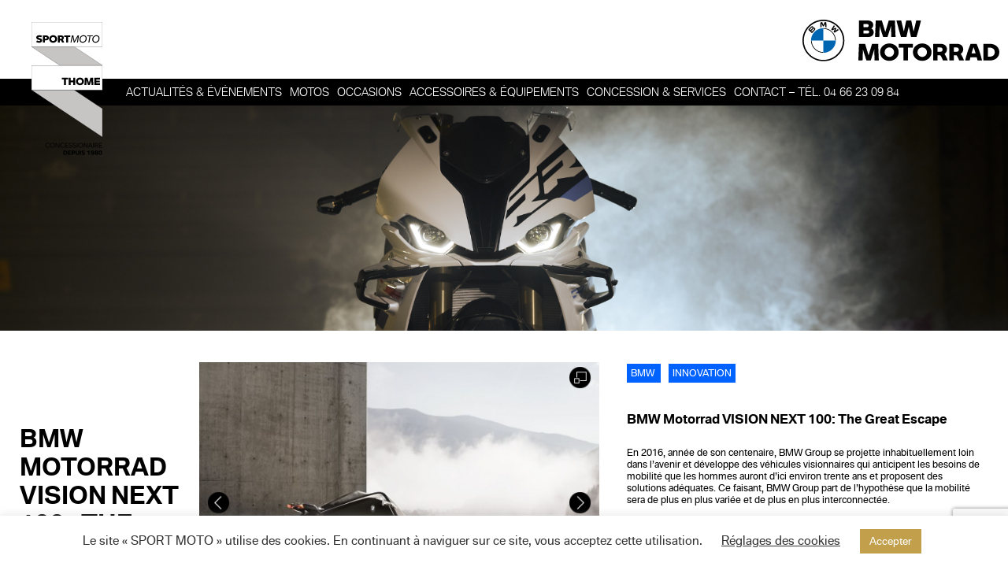

--- FILE ---
content_type: text/html; charset=UTF-8
request_url: https://sportmoto.com/2016/10/13/15929/bmw-motorrad-vision-next-100-the-great-escape/
body_size: 20024
content:
<!doctype html>
<!--[if lt IE 7]> <html class="no-js lt-ie9 lt-ie8 lt-ie7" lang="fr-FR"> <![endif]-->
<!--[if IE 7]>    <html class="no-js lt-ie9 lt-ie8" lang="fr-FR"> <![endif]-->
<!--[if IE 8]>    <html class="no-js lt-ie9" lang="fr-FR"> <![endif]-->
<!--[if gt IE 8]><!--> <html class="no-js" lang="fr-FR"> <!--<![endif]-->
<head>
<meta charset="UTF-8">

<title>BMW Motorrad VISION NEXT 100 : The Great Escape / Moto BMW</title>

<meta name="viewport"            content="width=device-width, initial-scale=1.0, maximum-scale=1.0, user-scalable=0" />
<meta name="HandheldFriendly"    content="True" />
<meta name="MobileOptimized"     content="320" />
<meta name="robots"              content="noodp" />
<meta name="description"         content="BMW Motorrad VISION NEXT 100: The Great Escape En 2016, année de son centenaire, BMW Group se projette inhabituellement loin dans l’avenir et développe des véhicules visionnaires qui anticipent les besoins" />
<meta name="author"              content="Sport Moto Thome #sportmoto.com" />
<meta property="og:site_name"    content="Moto BMW - Sport Moto / Concessionnaire BMW Motorrad" />
<meta property="og:type"         content="website" />
<meta property="og:locale"       content="fr_FR" />
<meta property="og:title"        content="BMW Motorrad VISION NEXT 100 : The Great Escape / Moto BMW" />
<meta property="og:description"  content="BMW Motorrad VISION NEXT 100: The Great Escape En 2016, année de son centenaire, BMW Group se projette inhabituellement loin dans l’avenir et développe des véhicules visionnaires qui anticipent les besoins de mobilité que les hommes auront d’ici environ trente ans et proposent des solutions adéquates. Ce faisant, BMW Group part de l’hypothèse" />
<meta property="og:url"          content="https://sportmoto.com:443/2016/10/13/15929/bmw-motorrad-vision-next-100-the-great-escape/" />
<meta property="og:image"        content="https://sportmoto.com/wp-content/uploads/2016/10/bmw-motorrad-vision-next-100-39.jpg" />
<meta property="og:updated_time" content="1476383002" />
<meta name="twitter:card"        content="summary_large_image"/>
<meta name="twitter:description" content="BMW Motorrad VISION NEXT 100: The Great Escape En 2016, année de son centenaire, BMW Group se projette inhabituellement loin dans l’avenir et développe des véhicules visionnaires qui anticipent les besoins"/>
<meta name="twitter:title"       content="BMW Motorrad VISION NEXT 100 : The Great Escape / Moto BMW"/>
<meta name="twitter:site"        content="@sportmotobmw"/>
<meta name="twitter:image"       content="https://sportmoto.com/wp-content/uploads/2016/10/bmw-motorrad-vision-next-100-39.jpg"/>
<meta name="twitter:creator"     content="@sportmotobmw"/>
<link rel="apple-touch-icon-precomposed" sizes="114x114" href="https://sportmoto.com/apple-touch-icon-114x114.png">
<link rel="apple-touch-icon-precomposed" sizes="72x72" href="https://sportmoto.com/apple-touch-icon-72x72.png">
<link rel="apple-touch-icon-precomposed" href="https://sportmoto.com/apple-touch-icon-precomposed.png">
<link rel="shortcut icon" href="https://sportmoto.com/favicon.ico">
<link rel="alternate" type="application/rss+xml" title="Motos BMW &raquo; Sport Moto Thome" href="https://sportmoto.com/feed/" />
<meta name='robots' content='max-image-preview:large' />
    <script>document.cookie='resolution='+Math.max(screen.width,screen.height)+'; path=/';</script>
    <link rel='dns-prefetch' href='//s7.addthis.com' />
<link rel='dns-prefetch' href='//www.google.com' />
<link rel='dns-prefetch' href='//s.w.org' />
		<script type="text/javascript">
			window._wpemojiSettings = {"baseUrl":"https:\/\/s.w.org\/images\/core\/emoji\/13.1.0\/72x72\/","ext":".png","svgUrl":"https:\/\/s.w.org\/images\/core\/emoji\/13.1.0\/svg\/","svgExt":".svg","source":{"concatemoji":"https:\/\/sportmoto.com\/wp-includes\/js\/wp-emoji-release.min.js?ver=5.8.12"}};
			!function(e,a,t){var n,r,o,i=a.createElement("canvas"),p=i.getContext&&i.getContext("2d");function s(e,t){var a=String.fromCharCode;p.clearRect(0,0,i.width,i.height),p.fillText(a.apply(this,e),0,0);e=i.toDataURL();return p.clearRect(0,0,i.width,i.height),p.fillText(a.apply(this,t),0,0),e===i.toDataURL()}function c(e){var t=a.createElement("script");t.src=e,t.defer=t.type="text/javascript",a.getElementsByTagName("head")[0].appendChild(t)}for(o=Array("flag","emoji"),t.supports={everything:!0,everythingExceptFlag:!0},r=0;r<o.length;r++)t.supports[o[r]]=function(e){if(!p||!p.fillText)return!1;switch(p.textBaseline="top",p.font="600 32px Arial",e){case"flag":return s([127987,65039,8205,9895,65039],[127987,65039,8203,9895,65039])?!1:!s([55356,56826,55356,56819],[55356,56826,8203,55356,56819])&&!s([55356,57332,56128,56423,56128,56418,56128,56421,56128,56430,56128,56423,56128,56447],[55356,57332,8203,56128,56423,8203,56128,56418,8203,56128,56421,8203,56128,56430,8203,56128,56423,8203,56128,56447]);case"emoji":return!s([10084,65039,8205,55357,56613],[10084,65039,8203,55357,56613])}return!1}(o[r]),t.supports.everything=t.supports.everything&&t.supports[o[r]],"flag"!==o[r]&&(t.supports.everythingExceptFlag=t.supports.everythingExceptFlag&&t.supports[o[r]]);t.supports.everythingExceptFlag=t.supports.everythingExceptFlag&&!t.supports.flag,t.DOMReady=!1,t.readyCallback=function(){t.DOMReady=!0},t.supports.everything||(n=function(){t.readyCallback()},a.addEventListener?(a.addEventListener("DOMContentLoaded",n,!1),e.addEventListener("load",n,!1)):(e.attachEvent("onload",n),a.attachEvent("onreadystatechange",function(){"complete"===a.readyState&&t.readyCallback()})),(n=t.source||{}).concatemoji?c(n.concatemoji):n.wpemoji&&n.twemoji&&(c(n.twemoji),c(n.wpemoji)))}(window,document,window._wpemojiSettings);
		</script>
		<style type="text/css">
img.wp-smiley,
img.emoji {
	display: inline !important;
	border: none !important;
	box-shadow: none !important;
	height: 1em !important;
	width: 1em !important;
	margin: 0 .07em !important;
	vertical-align: -0.1em !important;
	background: none !important;
	padding: 0 !important;
}
</style>
	<style id='safe-svg-svg-icon-style-inline-css' type='text/css'>
.safe-svg-cover .safe-svg-inside{display:inline-block;max-width:100%}.safe-svg-cover svg{height:100%;max-height:100%;max-width:100%;width:100%}

</style>
<link rel='stylesheet' id='contact-form-7-css'  href='https://sportmoto.com/wp-content/plugins/contact-form-7/includes/css/styles.css?ver=5.5.4' type='text/css' media='all' />
<link rel='stylesheet' id='cookie-law-info-css'  href='https://sportmoto.com/wp-content/plugins/cookie-law-info/legacy/public/css/cookie-law-info-public.css?ver=3.1.1' type='text/css' media='all' />
<link rel='stylesheet' id='cookie-law-info-gdpr-css'  href='https://sportmoto.com/wp-content/plugins/cookie-law-info/legacy/public/css/cookie-law-info-gdpr.css?ver=3.1.1' type='text/css' media='all' />
<link rel='stylesheet' id='main-style-css'  href='https://sportmoto.com/wp-content/themes/sportmoto/style.css?ver=20201226-201515' type='text/css' media='all' />
<link rel='stylesheet' id='jquery-ui-style-css'  href='https://sportmoto.com/wp-content/themes/sportmoto/css/vader/jquery-ui-1.8.19.custom.css?ver=1' type='text/css' media='all' />
<link rel='stylesheet' id='jquery-ui-multiselect-style-css'  href='https://sportmoto.com/wp-content/themes/sportmoto/css/jquery.multiselect.css?ver=1' type='text/css' media='all' />
<link rel='stylesheet' id='jquery-fancybox-style-css'  href='https://sportmoto.com/wp-content/themes/sportmoto/css/jquery.fancybox.css?ver=1' type='text/css' media='all' />
<script type='text/javascript' src='https://sportmoto.com/wp-content/themes/sportmoto/js/jquery-1.7.2.min.js?ver=1' id='jquery-js'></script>
<script type='text/javascript' id='cookie-law-info-js-extra'>
/* <![CDATA[ */
var Cli_Data = {"nn_cookie_ids":[],"cookielist":[],"non_necessary_cookies":[],"ccpaEnabled":"","ccpaRegionBased":"","ccpaBarEnabled":"","strictlyEnabled":["necessary","obligatoire"],"ccpaType":"gdpr","js_blocking":"","custom_integration":"","triggerDomRefresh":"","secure_cookies":""};
var cli_cookiebar_settings = {"animate_speed_hide":"500","animate_speed_show":"500","background":"#FFF","border":"#b1a6a6c2","border_on":"","button_1_button_colour":"#c29f4b","button_1_button_hover":"#9b7f3c","button_1_link_colour":"#fff","button_1_as_button":"1","button_1_new_win":"","button_2_button_colour":"#333","button_2_button_hover":"#292929","button_2_link_colour":"#444","button_2_as_button":"","button_2_hidebar":"","button_3_button_colour":"#dd9933","button_3_button_hover":"#b17a29","button_3_link_colour":"#fff","button_3_as_button":"1","button_3_new_win":"","button_4_button_colour":"#000","button_4_button_hover":"#000000","button_4_link_colour":"#333333","button_4_as_button":"","button_7_button_colour":"#61a229","button_7_button_hover":"#4e8221","button_7_link_colour":"#fff","button_7_as_button":"1","button_7_new_win":"","font_family":"inherit","header_fix":"","notify_animate_hide":"1","notify_animate_show":"1","notify_div_id":"#cookie-law-info-bar","notify_position_horizontal":"right","notify_position_vertical":"bottom","scroll_close":"","scroll_close_reload":"","accept_close_reload":"","reject_close_reload":"","showagain_tab":"","showagain_background":"#fff","showagain_border":"#000","showagain_div_id":"#cookie-law-info-again","showagain_x_position":"100px","text":"#333333","show_once_yn":"","show_once":"10000","logging_on":"","as_popup":"","popup_overlay":"1","bar_heading_text":"","cookie_bar_as":"banner","popup_showagain_position":"bottom-right","widget_position":"left"};
var log_object = {"ajax_url":"https:\/\/sportmoto.com\/wp-admin\/admin-ajax.php"};
/* ]]> */
</script>
<script type='text/javascript' src='https://sportmoto.com/wp-content/plugins/cookie-law-info/legacy/public/js/cookie-law-info-public.js?ver=3.1.1' id='cookie-law-info-js'></script>
<script type='text/javascript' src='https://sportmoto.com/wp-content/themes/sportmoto/js/respond.min.js?ver=1' id='respond-js'></script>
<link rel="https://api.w.org/" href="https://sportmoto.com/wp-json/" /><link rel="alternate" type="application/json" href="https://sportmoto.com/wp-json/wp/v2/posts/15929" /><link rel="EditURI" type="application/rsd+xml" title="RSD" href="https://sportmoto.com/xmlrpc.php?rsd" />
<link rel="wlwmanifest" type="application/wlwmanifest+xml" href="https://sportmoto.com/wp-includes/wlwmanifest.xml" /> 
<link rel="canonical" href="https://sportmoto.com/2016/10/13/15929/bmw-motorrad-vision-next-100-the-great-escape/" />
<link rel='shortlink' href='https://sportmoto.com/?p=15929' />
<link rel="alternate" type="application/json+oembed" href="https://sportmoto.com/wp-json/oembed/1.0/embed?url=https%3A%2F%2Fsportmoto.com%2F2016%2F10%2F13%2F15929%2Fbmw-motorrad-vision-next-100-the-great-escape%2F" />
<link rel="alternate" type="text/xml+oembed" href="https://sportmoto.com/wp-json/oembed/1.0/embed?url=https%3A%2F%2Fsportmoto.com%2F2016%2F10%2F13%2F15929%2Fbmw-motorrad-vision-next-100-the-great-escape%2F&#038;format=xml" />
<!--[if lt IE 9]>
<script src="//html5shim.googlecode.com/svn/trunk/html5.js"></script>
<![endif]-->
</head>

<body class="post-template-default single single-post postid-15929 single-format-standard">

    <div id="fb-root"></div>
    <script>(function(d, s, id) {
      var js, fjs = d.getElementsByTagName(s)[0];
      if (d.getElementById(id)) return;
      js = d.createElement(s); js.id = id;
      js.src = "//connect.facebook.net/fr_FR/sdk.js#xfbml=1&version=v2.5&appId=1166650886702626";
      fjs.parentNode.insertBefore(js, fjs);
    }(document, 'script', 'facebook-jssdk'));</script>

    <div id="container">
        <header>
            <div id="head" class="header">
                                <div id="site-title">
                    <a href="https://sportmoto.com/" title="Moto BMW Sport Moto / Concessionnaire BMW Motorrad">
                        <img src="https://sportmoto.com/wp-content/themes/sportmoto/img/sportmoto.com_logo-sport-moto-thome-2020.svg" alt="Sport Moto Thome" class="retina" />
                    </a>
                                    </div><!-- #site-title -->

                                <img src="https://sportmoto.com/wp-content/themes/sportmoto/img/sportmoto.com_logo-bmw-motorrad-2020-2-lignes.svg" alt="BMW Motorrad" id="logo-bmw-svg" />

                <nav>
                <div id="nav-main" class="nav">
                    <div class="menu-menu-principal-container"><ul id="menu-menu-principal" class="menu clearfix"><li id="menu-item-3362" class="menu-item menu-item-type-custom menu-item-object-custom menu-item-home menu-item-3362"><a href="https://sportmoto.com/">Actualités &#038; événements</a></li>
<li id="menu-item-84" class="menu-item menu-item-type-taxonomy menu-item-object-sportmoto_bike_category menu-item-has-children odd menu-item-84"><a href="https://sportmoto.com/gamme/bmw/">Motos</a>
<ul class="sub-menu">
	<li id="menu-item-90" class="menu-item menu-item-type-custom menu-item-object-custom menu-item-has-children menu-item-90"><a href="#">&#8211;</a>
	<ul class="sub-menu">
		<li id="menu-item-14580" class="menu-item menu-item-type-taxonomy menu-item-object-sportmoto_bike_category menu-item-14580"><a href="https://sportmoto.com/gamme/bmw-heritage/">HERITAGE</a></li>
		<li id="menu-item-88" class="menu-item menu-item-type-taxonomy menu-item-object-sportmoto_bike_category menu-item-88"><a href="https://sportmoto.com/gamme/bmw-sport/">SPORT</a></li>
		<li id="menu-item-87" class="menu-item menu-item-type-taxonomy menu-item-object-sportmoto_bike_category menu-item-87"><a href="https://sportmoto.com/gamme/bmw-roadster/">ROADSTER</a></li>
		<li id="menu-item-85" class="menu-item menu-item-type-taxonomy menu-item-object-sportmoto_bike_category menu-item-85"><a href="https://sportmoto.com/gamme/bmw-adventure/">ADVENTURE</a></li>
		<li id="menu-item-89" class="menu-item menu-item-type-taxonomy menu-item-object-sportmoto_bike_category menu-item-89"><a href="https://sportmoto.com/gamme/bmw-tour/">TOUR</a></li>
		<li id="menu-item-86" class="menu-item menu-item-type-taxonomy menu-item-object-sportmoto_bike_category menu-item-86"><a href="https://sportmoto.com/gamme/bmw-urban-mobility/">URBAN MOBILITY</a></li>
	</ul>
</li>
	<li id="menu-item-19464" class="menu-item menu-item-type-custom menu-item-object-custom menu-item-has-children menu-item-19464"><a href="#">&#8211;</a>
	<ul class="sub-menu">
		<li id="menu-item-19463" class="menu-item menu-item-type-custom menu-item-object-custom menu-item-19463"><a target="_blank" rel="noopener" href="https://configurateur.bmw-motorrad.fr/index_fr_FR.html#/modelfinder">Configurateur moto</a></li>
		<li id="menu-item-19465" class="menu-item menu-item-type-custom menu-item-object-custom menu-item-19465"><a target="_blank" rel="noopener" href="https://www.bmw-motorrad.fr/fr/home.html#/">BMW France</a></li>
	</ul>
</li>
	<li id="menu-item-54" class="menu-item menu-item-type-custom menu-item-object-custom menu-item-has-children menu-item-54"><a href="#">&#8211;</a>
	<ul class="sub-menu">
		<li id="menu-item-194" class="menu-item menu-item-type-post_type menu-item-object-page menu-item-194"><a href="https://sportmoto.com/faire-un-essai/">Réserver un essai</a></li>
		<li id="menu-item-200" class="menu-item menu-item-type-post_type menu-item-object-page menu-item-200"><a href="https://sportmoto.com/recevoir-un-devis/">Recevoir une offre</a></li>
		<li id="menu-item-215" class="menu-item menu-item-type-post_type menu-item-object-page menu-item-215"><a href="https://sportmoto.com/recevoir-une-brochure/">REcevoir une brochure</a></li>
	</ul>
</li>
</ul>
</li>
<li id="menu-item-7" class="menu-item menu-item-type-custom menu-item-object-custom menu-item-has-children menu-item-7"><a href="https://moto.sportmoto.com">OCCASIONS</a>
<ul class="sub-menu">
	<li id="menu-item-278" class="menu-item menu-item-type-custom menu-item-object-custom menu-item-has-children menu-item-278"><a href="#">&#8211;</a>
	<ul class="sub-menu">
		<li id="menu-item-3834" class="menu-item menu-item-type-custom menu-item-object-custom menu-item-3834"><a href="https://moto.sportmoto.com/">Toutes</a></li>
	</ul>
</li>
</ul>
</li>
<li id="menu-item-18274" class="menu-item menu-item-type-custom menu-item-object-custom menu-item-has-children odd menu-item-18274"><a href="#">Accessoires &#038; Équipements</a>
<ul class="sub-menu">
	<li id="menu-item-49" class="menu-item menu-item-type-custom menu-item-object-custom menu-item-has-children menu-item-49"><a href="#">&#8211;</a>
	<ul class="sub-menu">
		<li id="menu-item-18278" class="menu-item menu-item-type-post_type menu-item-object-page menu-item-18278"><a href="https://sportmoto.com/accessoires/">Accessoires</a></li>
		<li id="menu-item-18277" class="menu-item menu-item-type-post_type menu-item-object-page menu-item-18277"><a href="https://sportmoto.com/lifestyle/">LifeStyle</a></li>
		<li id="menu-item-18279" class="menu-item menu-item-type-post_type menu-item-object-page menu-item-18279"><a href="https://sportmoto.com/equipement-bmw-du-pilote/">Équipement du pilote</a></li>
	</ul>
</li>
</ul>
</li>
<li id="menu-item-63" class="menu-item menu-item-type-post_type menu-item-object-page menu-item-has-children menu-item-63"><a href="https://sportmoto.com/concession-services/">Concession &#038; services</a>
<ul class="sub-menu">
	<li id="menu-item-66" class="menu-item menu-item-type-custom menu-item-object-custom menu-item-has-children menu-item-66"><a href="#">&#8211;</a>
	<ul class="sub-menu">
		<li id="menu-item-3833" class="menu-item menu-item-type-custom menu-item-object-custom menu-item-3833"><a href="/concession-services/">La concession</a></li>
		<li id="menu-item-65" class="menu-item menu-item-type-post_type menu-item-object-page menu-item-65"><a href="https://sportmoto.com/histoire/">Histoire</a></li>
		<li id="menu-item-219" class="menu-item menu-item-type-post_type menu-item-object-page menu-item-219"><a href="https://sportmoto.com/demande-de-rendez-vous-atelier/">Demande de RDV atelier</a></li>
		<li id="menu-item-52" class="menu-item menu-item-type-custom menu-item-object-custom menu-item-52"><a href="/financement-de-votre-moto">Financement</a></li>
	</ul>
</li>
</ul>
</li>
<li id="menu-item-204" class="menu-item menu-item-type-post_type menu-item-object-page odd menu-item-204"><a href="https://sportmoto.com/contact/">Contact &#8211; Tél. 04 66 23 09 84</a></li>
</ul></div>                </div><!-- #nav-main -->
                </nav>

                                                <div id="header-slideshow">
                    <div class="hitzone"></div>
                                                                                <div class="slide current-slide loaded" data-src="https://sportmoto.com/wp-content/uploads/2021/10/design-sans-titre-4.png" data-title="" data-name="20902">
                                                <img src="https://sportmoto.com/wp-content/uploads/2021/10/design-sans-titre-4.png" alt="" />
                                            </div>
                    
                    <div class="next">
                        <span class="label">
                                                        <span class="text"></span>
                        </span>
                    </div>

                    <img src="https://sportmoto.com/wp-content/themes/sportmoto/img/loader.gif" alt="" class="loader" />

                    
                </div><!-- #header-slideshow -->
                
                
            </div><!-- #head -->
        </header>


<section>
    <article>
        <div id="main" role="main" class="clearfix">
            <div id="page-head" class="page-head-container clearfix">
                <h1 id="page-title">
                    BMW Motorrad VISION NEXT 100 : The Great Escape                </h1><!-- #page-title -->

                <div class="back-home">
                    <a rel="home" href="https://sportmoto.com" title="Toute l'actu de Sport Moto Thome BMW Motorrad">
                        Voir toute l'actualité<br />
                                            </a>
                </div>


                <div class="pagination" style="margin-top: 50px;">
                    <div class="link">
                        <span class="nav-previous"><a href="https://sportmoto.com/2016/10/16/13803/bmw-r-ninet-scrambler/" rel="next"><img src="https://sportmoto.com/wp-content/themes/sportmoto/img/button-prev.png" alt="précédente" class="retina" /><span class="meta-nav"></span> Nouvelle BMW R nineT SCRAMBLER</a></span>
                    </div>
                    <div class="link">
                        <span class="nav-next"><a href="https://sportmoto.com/2016/09/05/16655/bmw-hp4-race/" rel="prev">BMW HP4 RACE <span class="meta-nav"><img src="https://sportmoto.com/wp-content/themes/sportmoto/img/button-next.png" alt="suivant" class="retina" /></span></a></span>
                    </div>
                </div>


            </div><!-- #page-head -->

            <div id="page-content" class="page-content-container page-two-columns">
                <div id="page-bike" class="clearfix">
                                        <div class="sidebar">
                        <div class="gallery clearfix">
                            <div class="zoom">
                                <img src="https://sportmoto.com/wp-content/themes/sportmoto/img/loader.gif" alt="chargement image en cours" class="loader" />
                                                                <img src="https://sportmoto.com/wp-content/uploads/2016/10/bmw-motorrad-vision-next-100-61-560x383.jpg" alt="BMW Motorrad VISION NEXT 100 : The Great Escape - large #1" class="image current-image" />

                                                                <div class="magnify">
                                    <a href="#" class="slideshow-play" title="Lancer le diaporama">
                                        <img src="https://sportmoto.com/wp-content/themes/sportmoto/img/button-magnify2.png" alt="agrandir" class="magnify retina" />
                                    </a>
                                </div>
                                <div class="navigation">
                                    <a href="#" class="slideshow-prev" title="Image précédente">
                                        <img src="https://sportmoto.com/wp-content/themes/sportmoto/img/button-prev.png" alt="précédente" class="prev retina" />
                                    </a>
                                    <a href="#" class="slideshow-next" title="Image suivante">
                                        <img src="https://sportmoto.com/wp-content/themes/sportmoto/img/button-next.png" alt="suivante"   class="next retina" />
                                    </a>
                                </div>
                                
                                                            </div>

                                                        <div class="images clearfix">

                                                                <div class="thumbnail  current">
                                                                        <a href="https://sportmoto.com/wp-content/uploads/2016/10/bmw-motorrad-vision-next-100-61-560x383.jpg" target="_blank"  data-full="https://sportmoto.com/wp-content/uploads/2016/10/bmw-motorrad-vision-next-100-61.jpg" title="BMW Motorrad VISION NEXT 100 : The Great Escape - #1">
                                        <img src="https://sportmoto.com/wp-content/uploads/2016/10/bmw-motorrad-vision-next-100-61-180x135.jpg" alt="BMW Motorrad VISION NEXT 100 : The Great Escape - thumbnail #1" />
                                    </a>
                                    <div class="display-none">
                                        <a class="bookmark" href="https://sportmoto.com/wp-content/uploads/2016/10/bmw-motorrad-vision-next-100-61.jpg" rel="bookmark" title="BMW Motorrad VISION NEXT 100 : The Great Escape - photo #1">BMW Motorrad VISION NEXT 100 : The Great Escape - photo #1</a>
                                    </div>
                                </div>
                                                                <div class="thumbnail  ">
                                                                        <a href="https://sportmoto.com/wp-content/uploads/2016/10/bmw-motorrad-vision-next-100-60-560x383.jpg" target="_blank"  data-full="https://sportmoto.com/wp-content/uploads/2016/10/bmw-motorrad-vision-next-100-60.jpg" title="BMW Motorrad VISION NEXT 100 : The Great Escape - #2">
                                        <img src="https://sportmoto.com/wp-content/uploads/2016/10/bmw-motorrad-vision-next-100-60-180x135.jpg" alt="BMW Motorrad VISION NEXT 100 : The Great Escape - thumbnail #2" />
                                    </a>
                                    <div class="display-none">
                                        <a class="bookmark" href="https://sportmoto.com/wp-content/uploads/2016/10/bmw-motorrad-vision-next-100-60.jpg" rel="bookmark" title="BMW Motorrad VISION NEXT 100 : The Great Escape - photo #2">BMW Motorrad VISION NEXT 100 : The Great Escape - photo #2</a>
                                    </div>
                                </div>
                                                                <div class="thumbnail nth-3 ">
                                                                        <a href="https://sportmoto.com/wp-content/uploads/2016/10/bmw-motorrad-vision-next-100-59-560x383.jpg" target="_blank"  data-full="https://sportmoto.com/wp-content/uploads/2016/10/bmw-motorrad-vision-next-100-59.jpg" title="BMW Motorrad VISION NEXT 100 : The Great Escape - #3">
                                        <img src="https://sportmoto.com/wp-content/uploads/2016/10/bmw-motorrad-vision-next-100-59-180x135.jpg" alt="BMW Motorrad VISION NEXT 100 : The Great Escape - thumbnail #3" />
                                    </a>
                                    <div class="display-none">
                                        <a class="bookmark" href="https://sportmoto.com/wp-content/uploads/2016/10/bmw-motorrad-vision-next-100-59.jpg" rel="bookmark" title="BMW Motorrad VISION NEXT 100 : The Great Escape - photo #3">BMW Motorrad VISION NEXT 100 : The Great Escape - photo #3</a>
                                    </div>
                                </div>
                                                                <div class="thumbnail  ">
                                                                        <a href="https://sportmoto.com/wp-content/uploads/2016/10/bmw-motorrad-vision-next-100-58-560x383.jpg" target="_blank"  data-full="https://sportmoto.com/wp-content/uploads/2016/10/bmw-motorrad-vision-next-100-58.jpg" title="BMW Motorrad VISION NEXT 100 : The Great Escape - #4">
                                        <img src="https://sportmoto.com/wp-content/uploads/2016/10/bmw-motorrad-vision-next-100-58-180x135.jpg" alt="BMW Motorrad VISION NEXT 100 : The Great Escape - thumbnail #4" />
                                    </a>
                                    <div class="display-none">
                                        <a class="bookmark" href="https://sportmoto.com/wp-content/uploads/2016/10/bmw-motorrad-vision-next-100-58.jpg" rel="bookmark" title="BMW Motorrad VISION NEXT 100 : The Great Escape - photo #4">BMW Motorrad VISION NEXT 100 : The Great Escape - photo #4</a>
                                    </div>
                                </div>
                                                                <div class="thumbnail  ">
                                                                        <a href="https://sportmoto.com/wp-content/uploads/2016/10/bmw-motorrad-vision-next-100-57-560x383.jpg" target="_blank"  data-full="https://sportmoto.com/wp-content/uploads/2016/10/bmw-motorrad-vision-next-100-57.jpg" title="BMW Motorrad VISION NEXT 100 : The Great Escape - #5">
                                        <img src="https://sportmoto.com/wp-content/uploads/2016/10/bmw-motorrad-vision-next-100-57-180x135.jpg" alt="BMW Motorrad VISION NEXT 100 : The Great Escape - thumbnail #5" />
                                    </a>
                                    <div class="display-none">
                                        <a class="bookmark" href="https://sportmoto.com/wp-content/uploads/2016/10/bmw-motorrad-vision-next-100-57.jpg" rel="bookmark" title="BMW Motorrad VISION NEXT 100 : The Great Escape - photo #5">BMW Motorrad VISION NEXT 100 : The Great Escape - photo #5</a>
                                    </div>
                                </div>
                                                                <div class="thumbnail nth-3 ">
                                                                        <a href="https://sportmoto.com/wp-content/uploads/2016/10/bmw-motorrad-vision-next-100-56-560x383.jpg" target="_blank"  data-full="https://sportmoto.com/wp-content/uploads/2016/10/bmw-motorrad-vision-next-100-56.jpg" title="BMW Motorrad VISION NEXT 100 : The Great Escape - #6">
                                        <img src="https://sportmoto.com/wp-content/uploads/2016/10/bmw-motorrad-vision-next-100-56-180x135.jpg" alt="BMW Motorrad VISION NEXT 100 : The Great Escape - thumbnail #6" />
                                    </a>
                                    <div class="display-none">
                                        <a class="bookmark" href="https://sportmoto.com/wp-content/uploads/2016/10/bmw-motorrad-vision-next-100-56.jpg" rel="bookmark" title="BMW Motorrad VISION NEXT 100 : The Great Escape - photo #6">BMW Motorrad VISION NEXT 100 : The Great Escape - photo #6</a>
                                    </div>
                                </div>
                                                                <div class="thumbnail  ">
                                                                        <a href="https://sportmoto.com/wp-content/uploads/2016/10/bmw-motorrad-vision-next-100-55-560x383.jpg" target="_blank"  data-full="https://sportmoto.com/wp-content/uploads/2016/10/bmw-motorrad-vision-next-100-55.jpg" title="BMW Motorrad VISION NEXT 100 : The Great Escape - #7">
                                        <img src="https://sportmoto.com/wp-content/uploads/2016/10/bmw-motorrad-vision-next-100-55-180x135.jpg" alt="BMW Motorrad VISION NEXT 100 : The Great Escape - thumbnail #7" />
                                    </a>
                                    <div class="display-none">
                                        <a class="bookmark" href="https://sportmoto.com/wp-content/uploads/2016/10/bmw-motorrad-vision-next-100-55.jpg" rel="bookmark" title="BMW Motorrad VISION NEXT 100 : The Great Escape - photo #7">BMW Motorrad VISION NEXT 100 : The Great Escape - photo #7</a>
                                    </div>
                                </div>
                                                                <div class="thumbnail  ">
                                                                        <a href="https://sportmoto.com/wp-content/uploads/2016/10/bmw-motorrad-vision-next-100-54-560x383.jpg" target="_blank"  data-full="https://sportmoto.com/wp-content/uploads/2016/10/bmw-motorrad-vision-next-100-54.jpg" title="BMW Motorrad VISION NEXT 100 : The Great Escape - #8">
                                        <img src="https://sportmoto.com/wp-content/uploads/2016/10/bmw-motorrad-vision-next-100-54-180x135.jpg" alt="BMW Motorrad VISION NEXT 100 : The Great Escape - thumbnail #8" />
                                    </a>
                                    <div class="display-none">
                                        <a class="bookmark" href="https://sportmoto.com/wp-content/uploads/2016/10/bmw-motorrad-vision-next-100-54.jpg" rel="bookmark" title="BMW Motorrad VISION NEXT 100 : The Great Escape - photo #8">BMW Motorrad VISION NEXT 100 : The Great Escape - photo #8</a>
                                    </div>
                                </div>
                                                                <div class="thumbnail nth-3 ">
                                                                        <a href="https://sportmoto.com/wp-content/uploads/2016/10/bmw-motorrad-vision-next-100-53-560x383.jpg" target="_blank"  data-full="https://sportmoto.com/wp-content/uploads/2016/10/bmw-motorrad-vision-next-100-53.jpg" title="BMW Motorrad VISION NEXT 100 : The Great Escape - #9">
                                        <img src="https://sportmoto.com/wp-content/uploads/2016/10/bmw-motorrad-vision-next-100-53-180x135.jpg" alt="BMW Motorrad VISION NEXT 100 : The Great Escape - thumbnail #9" />
                                    </a>
                                    <div class="display-none">
                                        <a class="bookmark" href="https://sportmoto.com/wp-content/uploads/2016/10/bmw-motorrad-vision-next-100-53.jpg" rel="bookmark" title="BMW Motorrad VISION NEXT 100 : The Great Escape - photo #9">BMW Motorrad VISION NEXT 100 : The Great Escape - photo #9</a>
                                    </div>
                                </div>
                                                                <div class="thumbnail  ">
                                                                        <a href="https://sportmoto.com/wp-content/uploads/2016/10/bmw-motorrad-vision-next-100-52-287x420.jpg" target="_blank"  data-full="https://sportmoto.com/wp-content/uploads/2016/10/bmw-motorrad-vision-next-100-52.jpg" title="BMW Motorrad VISION NEXT 100 : The Great Escape - #10">
                                        <img src="https://sportmoto.com/wp-content/uploads/2016/10/bmw-motorrad-vision-next-100-52-180x135.jpg" alt="BMW Motorrad VISION NEXT 100 : The Great Escape - thumbnail #10" />
                                    </a>
                                    <div class="display-none">
                                        <a class="bookmark" href="https://sportmoto.com/wp-content/uploads/2016/10/bmw-motorrad-vision-next-100-52.jpg" rel="bookmark" title="BMW Motorrad VISION NEXT 100 : The Great Escape - photo #10">BMW Motorrad VISION NEXT 100 : The Great Escape - photo #10</a>
                                    </div>
                                </div>
                                                                <div class="thumbnail  ">
                                                                        <a href="https://sportmoto.com/wp-content/uploads/2016/10/bmw-motorrad-vision-next-100-51-560x383.jpg" target="_blank"  data-full="https://sportmoto.com/wp-content/uploads/2016/10/bmw-motorrad-vision-next-100-51.jpg" title="BMW Motorrad VISION NEXT 100 : The Great Escape - #11">
                                        <img src="https://sportmoto.com/wp-content/uploads/2016/10/bmw-motorrad-vision-next-100-51-180x135.jpg" alt="BMW Motorrad VISION NEXT 100 : The Great Escape - thumbnail #11" />
                                    </a>
                                    <div class="display-none">
                                        <a class="bookmark" href="https://sportmoto.com/wp-content/uploads/2016/10/bmw-motorrad-vision-next-100-51.jpg" rel="bookmark" title="BMW Motorrad VISION NEXT 100 : The Great Escape - photo #11">BMW Motorrad VISION NEXT 100 : The Great Escape - photo #11</a>
                                    </div>
                                </div>
                                                                <div class="thumbnail nth-3 ">
                                                                        <a href="https://sportmoto.com/wp-content/uploads/2016/10/bmw-motorrad-vision-next-100-50-560x383.jpg" target="_blank"  data-full="https://sportmoto.com/wp-content/uploads/2016/10/bmw-motorrad-vision-next-100-50.jpg" title="BMW Motorrad VISION NEXT 100 : The Great Escape - #12">
                                        <img src="https://sportmoto.com/wp-content/uploads/2016/10/bmw-motorrad-vision-next-100-50-180x135.jpg" alt="BMW Motorrad VISION NEXT 100 : The Great Escape - thumbnail #12" />
                                    </a>
                                    <div class="display-none">
                                        <a class="bookmark" href="https://sportmoto.com/wp-content/uploads/2016/10/bmw-motorrad-vision-next-100-50.jpg" rel="bookmark" title="BMW Motorrad VISION NEXT 100 : The Great Escape - photo #12">BMW Motorrad VISION NEXT 100 : The Great Escape - photo #12</a>
                                    </div>
                                </div>
                                                                <div class="thumbnail  ">
                                                                        <a href="https://sportmoto.com/wp-content/uploads/2016/10/bmw-motorrad-vision-next-100-49-560x383.jpg" target="_blank"  data-full="https://sportmoto.com/wp-content/uploads/2016/10/bmw-motorrad-vision-next-100-49.jpg" title="BMW Motorrad VISION NEXT 100 : The Great Escape - #13">
                                        <img src="https://sportmoto.com/wp-content/uploads/2016/10/bmw-motorrad-vision-next-100-49-180x135.jpg" alt="BMW Motorrad VISION NEXT 100 : The Great Escape - thumbnail #13" />
                                    </a>
                                    <div class="display-none">
                                        <a class="bookmark" href="https://sportmoto.com/wp-content/uploads/2016/10/bmw-motorrad-vision-next-100-49.jpg" rel="bookmark" title="BMW Motorrad VISION NEXT 100 : The Great Escape - photo #13">BMW Motorrad VISION NEXT 100 : The Great Escape - photo #13</a>
                                    </div>
                                </div>
                                                                <div class="thumbnail  ">
                                                                        <a href="https://sportmoto.com/wp-content/uploads/2016/10/bmw-motorrad-vision-next-100-48-560x383.jpg" target="_blank"  data-full="https://sportmoto.com/wp-content/uploads/2016/10/bmw-motorrad-vision-next-100-48.jpg" title="BMW Motorrad VISION NEXT 100 : The Great Escape - #14">
                                        <img src="https://sportmoto.com/wp-content/uploads/2016/10/bmw-motorrad-vision-next-100-48-180x135.jpg" alt="BMW Motorrad VISION NEXT 100 : The Great Escape - thumbnail #14" />
                                    </a>
                                    <div class="display-none">
                                        <a class="bookmark" href="https://sportmoto.com/wp-content/uploads/2016/10/bmw-motorrad-vision-next-100-48.jpg" rel="bookmark" title="BMW Motorrad VISION NEXT 100 : The Great Escape - photo #14">BMW Motorrad VISION NEXT 100 : The Great Escape - photo #14</a>
                                    </div>
                                </div>
                                                                <div class="thumbnail nth-3 ">
                                                                        <a href="https://sportmoto.com/wp-content/uploads/2016/10/bmw-motorrad-vision-next-100-47-560x383.jpg" target="_blank"  data-full="https://sportmoto.com/wp-content/uploads/2016/10/bmw-motorrad-vision-next-100-47.jpg" title="BMW Motorrad VISION NEXT 100 : The Great Escape - #15">
                                        <img src="https://sportmoto.com/wp-content/uploads/2016/10/bmw-motorrad-vision-next-100-47-180x135.jpg" alt="BMW Motorrad VISION NEXT 100 : The Great Escape - thumbnail #15" />
                                    </a>
                                    <div class="display-none">
                                        <a class="bookmark" href="https://sportmoto.com/wp-content/uploads/2016/10/bmw-motorrad-vision-next-100-47.jpg" rel="bookmark" title="BMW Motorrad VISION NEXT 100 : The Great Escape - photo #15">BMW Motorrad VISION NEXT 100 : The Great Escape - photo #15</a>
                                    </div>
                                </div>
                                                                <div class="thumbnail  ">
                                                                        <a href="https://sportmoto.com/wp-content/uploads/2016/10/bmw-motorrad-vision-next-100-46-560x383.jpg" target="_blank"  data-full="https://sportmoto.com/wp-content/uploads/2016/10/bmw-motorrad-vision-next-100-46.jpg" title="BMW Motorrad VISION NEXT 100 : The Great Escape - #16">
                                        <img src="https://sportmoto.com/wp-content/uploads/2016/10/bmw-motorrad-vision-next-100-46-180x135.jpg" alt="BMW Motorrad VISION NEXT 100 : The Great Escape - thumbnail #16" />
                                    </a>
                                    <div class="display-none">
                                        <a class="bookmark" href="https://sportmoto.com/wp-content/uploads/2016/10/bmw-motorrad-vision-next-100-46.jpg" rel="bookmark" title="BMW Motorrad VISION NEXT 100 : The Great Escape - photo #16">BMW Motorrad VISION NEXT 100 : The Great Escape - photo #16</a>
                                    </div>
                                </div>
                                                                <div class="thumbnail  ">
                                                                        <a href="https://sportmoto.com/wp-content/uploads/2016/10/bmw-motorrad-vision-next-100-45-560x383.jpg" target="_blank"  data-full="https://sportmoto.com/wp-content/uploads/2016/10/bmw-motorrad-vision-next-100-45.jpg" title="BMW Motorrad VISION NEXT 100 : The Great Escape - #17">
                                        <img src="https://sportmoto.com/wp-content/uploads/2016/10/bmw-motorrad-vision-next-100-45-180x135.jpg" alt="BMW Motorrad VISION NEXT 100 : The Great Escape - thumbnail #17" />
                                    </a>
                                    <div class="display-none">
                                        <a class="bookmark" href="https://sportmoto.com/wp-content/uploads/2016/10/bmw-motorrad-vision-next-100-45.jpg" rel="bookmark" title="BMW Motorrad VISION NEXT 100 : The Great Escape - photo #17">BMW Motorrad VISION NEXT 100 : The Great Escape - photo #17</a>
                                    </div>
                                </div>
                                                                <div class="thumbnail nth-3 ">
                                                                        <a href="https://sportmoto.com/wp-content/uploads/2016/10/bmw-motorrad-vision-next-100-44-560x383.jpg" target="_blank"  data-full="https://sportmoto.com/wp-content/uploads/2016/10/bmw-motorrad-vision-next-100-44.jpg" title="BMW Motorrad VISION NEXT 100 : The Great Escape - #18">
                                        <img src="https://sportmoto.com/wp-content/uploads/2016/10/bmw-motorrad-vision-next-100-44-180x135.jpg" alt="BMW Motorrad VISION NEXT 100 : The Great Escape - thumbnail #18" />
                                    </a>
                                    <div class="display-none">
                                        <a class="bookmark" href="https://sportmoto.com/wp-content/uploads/2016/10/bmw-motorrad-vision-next-100-44.jpg" rel="bookmark" title="BMW Motorrad VISION NEXT 100 : The Great Escape - photo #18">BMW Motorrad VISION NEXT 100 : The Great Escape - photo #18</a>
                                    </div>
                                </div>
                                                                <div class="thumbnail  ">
                                                                        <a href="https://sportmoto.com/wp-content/uploads/2016/10/bmw-motorrad-vision-next-100-43-287x420.jpg" target="_blank"  data-full="https://sportmoto.com/wp-content/uploads/2016/10/bmw-motorrad-vision-next-100-43.jpg" title="BMW Motorrad VISION NEXT 100 : The Great Escape - #19">
                                        <img src="https://sportmoto.com/wp-content/uploads/2016/10/bmw-motorrad-vision-next-100-43-180x135.jpg" alt="BMW Motorrad VISION NEXT 100 : The Great Escape - thumbnail #19" />
                                    </a>
                                    <div class="display-none">
                                        <a class="bookmark" href="https://sportmoto.com/wp-content/uploads/2016/10/bmw-motorrad-vision-next-100-43.jpg" rel="bookmark" title="BMW Motorrad VISION NEXT 100 : The Great Escape - photo #19">BMW Motorrad VISION NEXT 100 : The Great Escape - photo #19</a>
                                    </div>
                                </div>
                                                                <div class="thumbnail  ">
                                                                        <a href="https://sportmoto.com/wp-content/uploads/2016/10/bmw-motorrad-vision-next-100-42-287x420.jpg" target="_blank"  data-full="https://sportmoto.com/wp-content/uploads/2016/10/bmw-motorrad-vision-next-100-42.jpg" title="BMW Motorrad VISION NEXT 100 : The Great Escape - #20">
                                        <img src="https://sportmoto.com/wp-content/uploads/2016/10/bmw-motorrad-vision-next-100-42-180x135.jpg" alt="BMW Motorrad VISION NEXT 100 : The Great Escape - thumbnail #20" />
                                    </a>
                                    <div class="display-none">
                                        <a class="bookmark" href="https://sportmoto.com/wp-content/uploads/2016/10/bmw-motorrad-vision-next-100-42.jpg" rel="bookmark" title="BMW Motorrad VISION NEXT 100 : The Great Escape - photo #20">BMW Motorrad VISION NEXT 100 : The Great Escape - photo #20</a>
                                    </div>
                                </div>
                                                                <div class="thumbnail nth-3 ">
                                                                        <a href="https://sportmoto.com/wp-content/uploads/2016/10/bmw-motorrad-vision-next-100-41-560x383.jpg" target="_blank"  data-full="https://sportmoto.com/wp-content/uploads/2016/10/bmw-motorrad-vision-next-100-41.jpg" title="BMW Motorrad VISION NEXT 100 : The Great Escape - #21">
                                        <img src="https://sportmoto.com/wp-content/uploads/2016/10/bmw-motorrad-vision-next-100-41-180x135.jpg" alt="BMW Motorrad VISION NEXT 100 : The Great Escape - thumbnail #21" />
                                    </a>
                                    <div class="display-none">
                                        <a class="bookmark" href="https://sportmoto.com/wp-content/uploads/2016/10/bmw-motorrad-vision-next-100-41.jpg" rel="bookmark" title="BMW Motorrad VISION NEXT 100 : The Great Escape - photo #21">BMW Motorrad VISION NEXT 100 : The Great Escape - photo #21</a>
                                    </div>
                                </div>
                                                                <div class="thumbnail  ">
                                                                        <a href="https://sportmoto.com/wp-content/uploads/2016/10/bmw-motorrad-vision-next-100-40-560x383.jpg" target="_blank"  data-full="https://sportmoto.com/wp-content/uploads/2016/10/bmw-motorrad-vision-next-100-40.jpg" title="BMW Motorrad VISION NEXT 100 : The Great Escape - #22">
                                        <img src="https://sportmoto.com/wp-content/uploads/2016/10/bmw-motorrad-vision-next-100-40-180x135.jpg" alt="BMW Motorrad VISION NEXT 100 : The Great Escape - thumbnail #22" />
                                    </a>
                                    <div class="display-none">
                                        <a class="bookmark" href="https://sportmoto.com/wp-content/uploads/2016/10/bmw-motorrad-vision-next-100-40.jpg" rel="bookmark" title="BMW Motorrad VISION NEXT 100 : The Great Escape - photo #22">BMW Motorrad VISION NEXT 100 : The Great Escape - photo #22</a>
                                    </div>
                                </div>
                                                                <div class="thumbnail  ">
                                                                        <a href="https://sportmoto.com/wp-content/uploads/2016/10/bmw-motorrad-vision-next-100-39-560x383.jpg" target="_blank"  data-full="https://sportmoto.com/wp-content/uploads/2016/10/bmw-motorrad-vision-next-100-39.jpg" title="BMW Motorrad VISION NEXT 100 : The Great Escape - #23">
                                        <img src="https://sportmoto.com/wp-content/uploads/2016/10/bmw-motorrad-vision-next-100-39-180x135.jpg" alt="BMW Motorrad VISION NEXT 100 : The Great Escape - thumbnail #23" />
                                    </a>
                                    <div class="display-none">
                                        <a class="bookmark" href="https://sportmoto.com/wp-content/uploads/2016/10/bmw-motorrad-vision-next-100-39.jpg" rel="bookmark" title="BMW Motorrad VISION NEXT 100 : The Great Escape - photo #23">BMW Motorrad VISION NEXT 100 : The Great Escape - photo #23</a>
                                    </div>
                                </div>
                                                                <div class="thumbnail nth-3 ">
                                                                        <a href="https://sportmoto.com/wp-content/uploads/2016/10/bmw-motorrad-vision-next-100-38-560x383.jpg" target="_blank"  data-full="https://sportmoto.com/wp-content/uploads/2016/10/bmw-motorrad-vision-next-100-38.jpg" title="BMW Motorrad VISION NEXT 100 : The Great Escape - #24">
                                        <img src="https://sportmoto.com/wp-content/uploads/2016/10/bmw-motorrad-vision-next-100-38-180x135.jpg" alt="BMW Motorrad VISION NEXT 100 : The Great Escape - thumbnail #24" />
                                    </a>
                                    <div class="display-none">
                                        <a class="bookmark" href="https://sportmoto.com/wp-content/uploads/2016/10/bmw-motorrad-vision-next-100-38.jpg" rel="bookmark" title="BMW Motorrad VISION NEXT 100 : The Great Escape - photo #24">BMW Motorrad VISION NEXT 100 : The Great Escape - photo #24</a>
                                    </div>
                                </div>
                                                                <div class="thumbnail  ">
                                                                        <a href="https://sportmoto.com/wp-content/uploads/2016/10/bmw-motorrad-vision-next-100-37-560x383.jpg" target="_blank"  data-full="https://sportmoto.com/wp-content/uploads/2016/10/bmw-motorrad-vision-next-100-37.jpg" title="BMW Motorrad VISION NEXT 100 : The Great Escape - #25">
                                        <img src="https://sportmoto.com/wp-content/uploads/2016/10/bmw-motorrad-vision-next-100-37-180x135.jpg" alt="BMW Motorrad VISION NEXT 100 : The Great Escape - thumbnail #25" />
                                    </a>
                                    <div class="display-none">
                                        <a class="bookmark" href="https://sportmoto.com/wp-content/uploads/2016/10/bmw-motorrad-vision-next-100-37.jpg" rel="bookmark" title="BMW Motorrad VISION NEXT 100 : The Great Escape - photo #25">BMW Motorrad VISION NEXT 100 : The Great Escape - photo #25</a>
                                    </div>
                                </div>
                                                                <div class="thumbnail  ">
                                                                        <a href="https://sportmoto.com/wp-content/uploads/2016/10/bmw-motorrad-vision-next-100-36-560x383.jpg" target="_blank"  data-full="https://sportmoto.com/wp-content/uploads/2016/10/bmw-motorrad-vision-next-100-36.jpg" title="BMW Motorrad VISION NEXT 100 : The Great Escape - #26">
                                        <img src="https://sportmoto.com/wp-content/uploads/2016/10/bmw-motorrad-vision-next-100-36-180x135.jpg" alt="BMW Motorrad VISION NEXT 100 : The Great Escape - thumbnail #26" />
                                    </a>
                                    <div class="display-none">
                                        <a class="bookmark" href="https://sportmoto.com/wp-content/uploads/2016/10/bmw-motorrad-vision-next-100-36.jpg" rel="bookmark" title="BMW Motorrad VISION NEXT 100 : The Great Escape - photo #26">BMW Motorrad VISION NEXT 100 : The Great Escape - photo #26</a>
                                    </div>
                                </div>
                                                                <div class="thumbnail nth-3 ">
                                                                        <a href="https://sportmoto.com/wp-content/uploads/2016/10/bmw-motorrad-vision-next-100-35-560x321.jpg" target="_blank"  data-full="https://sportmoto.com/wp-content/uploads/2016/10/bmw-motorrad-vision-next-100-35.jpg" title="BMW Motorrad VISION NEXT 100 : The Great Escape - #27">
                                        <img src="https://sportmoto.com/wp-content/uploads/2016/10/bmw-motorrad-vision-next-100-35-180x135.jpg" alt="BMW Motorrad VISION NEXT 100 : The Great Escape - thumbnail #27" />
                                    </a>
                                    <div class="display-none">
                                        <a class="bookmark" href="https://sportmoto.com/wp-content/uploads/2016/10/bmw-motorrad-vision-next-100-35.jpg" rel="bookmark" title="BMW Motorrad VISION NEXT 100 : The Great Escape - photo #27">BMW Motorrad VISION NEXT 100 : The Great Escape - photo #27</a>
                                    </div>
                                </div>
                                                                <div class="thumbnail  ">
                                                                        <a href="https://sportmoto.com/wp-content/uploads/2016/10/bmw-motorrad-vision-next-100-34-560x383.jpg" target="_blank"  data-full="https://sportmoto.com/wp-content/uploads/2016/10/bmw-motorrad-vision-next-100-34.jpg" title="BMW Motorrad VISION NEXT 100 : The Great Escape - #28">
                                        <img src="https://sportmoto.com/wp-content/uploads/2016/10/bmw-motorrad-vision-next-100-34-180x135.jpg" alt="BMW Motorrad VISION NEXT 100 : The Great Escape - thumbnail #28" />
                                    </a>
                                    <div class="display-none">
                                        <a class="bookmark" href="https://sportmoto.com/wp-content/uploads/2016/10/bmw-motorrad-vision-next-100-34.jpg" rel="bookmark" title="BMW Motorrad VISION NEXT 100 : The Great Escape - photo #28">BMW Motorrad VISION NEXT 100 : The Great Escape - photo #28</a>
                                    </div>
                                </div>
                                                                <div class="thumbnail  ">
                                                                        <a href="https://sportmoto.com/wp-content/uploads/2016/10/bmw-motorrad-vision-next-100-33-560x383.jpg" target="_blank"  data-full="https://sportmoto.com/wp-content/uploads/2016/10/bmw-motorrad-vision-next-100-33.jpg" title="BMW Motorrad VISION NEXT 100 : The Great Escape - #29">
                                        <img src="https://sportmoto.com/wp-content/uploads/2016/10/bmw-motorrad-vision-next-100-33-180x135.jpg" alt="BMW Motorrad VISION NEXT 100 : The Great Escape - thumbnail #29" />
                                    </a>
                                    <div class="display-none">
                                        <a class="bookmark" href="https://sportmoto.com/wp-content/uploads/2016/10/bmw-motorrad-vision-next-100-33.jpg" rel="bookmark" title="BMW Motorrad VISION NEXT 100 : The Great Escape - photo #29">BMW Motorrad VISION NEXT 100 : The Great Escape - photo #29</a>
                                    </div>
                                </div>
                                                                <div class="thumbnail nth-3 ">
                                                                        <a href="https://sportmoto.com/wp-content/uploads/2016/10/bmw-motorrad-vision-next-100-32-560x383.jpg" target="_blank"  data-full="https://sportmoto.com/wp-content/uploads/2016/10/bmw-motorrad-vision-next-100-32.jpg" title="BMW Motorrad VISION NEXT 100 : The Great Escape - #30">
                                        <img src="https://sportmoto.com/wp-content/uploads/2016/10/bmw-motorrad-vision-next-100-32-180x135.jpg" alt="BMW Motorrad VISION NEXT 100 : The Great Escape - thumbnail #30" />
                                    </a>
                                    <div class="display-none">
                                        <a class="bookmark" href="https://sportmoto.com/wp-content/uploads/2016/10/bmw-motorrad-vision-next-100-32.jpg" rel="bookmark" title="BMW Motorrad VISION NEXT 100 : The Great Escape - photo #30">BMW Motorrad VISION NEXT 100 : The Great Escape - photo #30</a>
                                    </div>
                                </div>
                                                                <div class="thumbnail  ">
                                                                        <a href="https://sportmoto.com/wp-content/uploads/2016/10/bmw-motorrad-vision-next-100-31-560x383.jpg" target="_blank"  data-full="https://sportmoto.com/wp-content/uploads/2016/10/bmw-motorrad-vision-next-100-31.jpg" title="BMW Motorrad VISION NEXT 100 : The Great Escape - #31">
                                        <img src="https://sportmoto.com/wp-content/uploads/2016/10/bmw-motorrad-vision-next-100-31-180x135.jpg" alt="BMW Motorrad VISION NEXT 100 : The Great Escape - thumbnail #31" />
                                    </a>
                                    <div class="display-none">
                                        <a class="bookmark" href="https://sportmoto.com/wp-content/uploads/2016/10/bmw-motorrad-vision-next-100-31.jpg" rel="bookmark" title="BMW Motorrad VISION NEXT 100 : The Great Escape - photo #31">BMW Motorrad VISION NEXT 100 : The Great Escape - photo #31</a>
                                    </div>
                                </div>
                                                                <div class="thumbnail  ">
                                                                        <a href="https://sportmoto.com/wp-content/uploads/2016/10/bmw-motorrad-vision-next-100-30-560x383.jpg" target="_blank"  data-full="https://sportmoto.com/wp-content/uploads/2016/10/bmw-motorrad-vision-next-100-30.jpg" title="BMW Motorrad VISION NEXT 100 : The Great Escape - #32">
                                        <img src="https://sportmoto.com/wp-content/uploads/2016/10/bmw-motorrad-vision-next-100-30-180x135.jpg" alt="BMW Motorrad VISION NEXT 100 : The Great Escape - thumbnail #32" />
                                    </a>
                                    <div class="display-none">
                                        <a class="bookmark" href="https://sportmoto.com/wp-content/uploads/2016/10/bmw-motorrad-vision-next-100-30.jpg" rel="bookmark" title="BMW Motorrad VISION NEXT 100 : The Great Escape - photo #32">BMW Motorrad VISION NEXT 100 : The Great Escape - photo #32</a>
                                    </div>
                                </div>
                                                                <div class="thumbnail nth-3 ">
                                                                        <a href="https://sportmoto.com/wp-content/uploads/2016/10/bmw-motorrad-vision-next-100-29-560x208.jpg" target="_blank"  data-full="https://sportmoto.com/wp-content/uploads/2016/10/bmw-motorrad-vision-next-100-29.jpg" title="BMW Motorrad VISION NEXT 100 : The Great Escape - #33">
                                        <img src="https://sportmoto.com/wp-content/uploads/2016/10/bmw-motorrad-vision-next-100-29-180x135.jpg" alt="BMW Motorrad VISION NEXT 100 : The Great Escape - thumbnail #33" />
                                    </a>
                                    <div class="display-none">
                                        <a class="bookmark" href="https://sportmoto.com/wp-content/uploads/2016/10/bmw-motorrad-vision-next-100-29.jpg" rel="bookmark" title="BMW Motorrad VISION NEXT 100 : The Great Escape - photo #33">BMW Motorrad VISION NEXT 100 : The Great Escape - photo #33</a>
                                    </div>
                                </div>
                                                                <div class="thumbnail  ">
                                                                        <a href="https://sportmoto.com/wp-content/uploads/2016/10/bmw-motorrad-vision-next-100-28-431x420.jpg" target="_blank"  data-full="https://sportmoto.com/wp-content/uploads/2016/10/bmw-motorrad-vision-next-100-28.jpg" title="BMW Motorrad VISION NEXT 100 : The Great Escape - #34">
                                        <img src="https://sportmoto.com/wp-content/uploads/2016/10/bmw-motorrad-vision-next-100-28-180x135.jpg" alt="BMW Motorrad VISION NEXT 100 : The Great Escape - thumbnail #34" />
                                    </a>
                                    <div class="display-none">
                                        <a class="bookmark" href="https://sportmoto.com/wp-content/uploads/2016/10/bmw-motorrad-vision-next-100-28.jpg" rel="bookmark" title="BMW Motorrad VISION NEXT 100 : The Great Escape - photo #34">BMW Motorrad VISION NEXT 100 : The Great Escape - photo #34</a>
                                    </div>
                                </div>
                                                                <div class="thumbnail  ">
                                                                        <a href="https://sportmoto.com/wp-content/uploads/2016/10/bmw-motorrad-vision-next-100-27-560x395.jpg" target="_blank"  data-full="https://sportmoto.com/wp-content/uploads/2016/10/bmw-motorrad-vision-next-100-27.jpg" title="BMW Motorrad VISION NEXT 100 : The Great Escape - #35">
                                        <img src="https://sportmoto.com/wp-content/uploads/2016/10/bmw-motorrad-vision-next-100-27-180x135.jpg" alt="BMW Motorrad VISION NEXT 100 : The Great Escape - thumbnail #35" />
                                    </a>
                                    <div class="display-none">
                                        <a class="bookmark" href="https://sportmoto.com/wp-content/uploads/2016/10/bmw-motorrad-vision-next-100-27.jpg" rel="bookmark" title="BMW Motorrad VISION NEXT 100 : The Great Escape - photo #35">BMW Motorrad VISION NEXT 100 : The Great Escape - photo #35</a>
                                    </div>
                                </div>
                                                                <div class="thumbnail nth-3 ">
                                                                        <a href="https://sportmoto.com/wp-content/uploads/2016/10/bmw-motorrad-vision-next-100-26-560x395.jpg" target="_blank"  data-full="https://sportmoto.com/wp-content/uploads/2016/10/bmw-motorrad-vision-next-100-26.jpg" title="BMW Motorrad VISION NEXT 100 : The Great Escape - #36">
                                        <img src="https://sportmoto.com/wp-content/uploads/2016/10/bmw-motorrad-vision-next-100-26-180x135.jpg" alt="BMW Motorrad VISION NEXT 100 : The Great Escape - thumbnail #36" />
                                    </a>
                                    <div class="display-none">
                                        <a class="bookmark" href="https://sportmoto.com/wp-content/uploads/2016/10/bmw-motorrad-vision-next-100-26.jpg" rel="bookmark" title="BMW Motorrad VISION NEXT 100 : The Great Escape - photo #36">BMW Motorrad VISION NEXT 100 : The Great Escape - photo #36</a>
                                    </div>
                                </div>
                                                                <div class="thumbnail  ">
                                                                        <a href="https://sportmoto.com/wp-content/uploads/2016/10/bmw-motorrad-vision-next-100-25-560x395.jpg" target="_blank"  data-full="https://sportmoto.com/wp-content/uploads/2016/10/bmw-motorrad-vision-next-100-25.jpg" title="BMW Motorrad VISION NEXT 100 : The Great Escape - #37">
                                        <img src="https://sportmoto.com/wp-content/uploads/2016/10/bmw-motorrad-vision-next-100-25-180x135.jpg" alt="BMW Motorrad VISION NEXT 100 : The Great Escape - thumbnail #37" />
                                    </a>
                                    <div class="display-none">
                                        <a class="bookmark" href="https://sportmoto.com/wp-content/uploads/2016/10/bmw-motorrad-vision-next-100-25.jpg" rel="bookmark" title="BMW Motorrad VISION NEXT 100 : The Great Escape - photo #37">BMW Motorrad VISION NEXT 100 : The Great Escape - photo #37</a>
                                    </div>
                                </div>
                                                                <div class="thumbnail  ">
                                                                        <a href="https://sportmoto.com/wp-content/uploads/2016/10/bmw-motorrad-vision-next-100-24-560x403.jpg" target="_blank"  data-full="https://sportmoto.com/wp-content/uploads/2016/10/bmw-motorrad-vision-next-100-24.jpg" title="BMW Motorrad VISION NEXT 100 : The Great Escape - #38">
                                        <img src="https://sportmoto.com/wp-content/uploads/2016/10/bmw-motorrad-vision-next-100-24-180x135.jpg" alt="BMW Motorrad VISION NEXT 100 : The Great Escape - thumbnail #38" />
                                    </a>
                                    <div class="display-none">
                                        <a class="bookmark" href="https://sportmoto.com/wp-content/uploads/2016/10/bmw-motorrad-vision-next-100-24.jpg" rel="bookmark" title="BMW Motorrad VISION NEXT 100 : The Great Escape - photo #38">BMW Motorrad VISION NEXT 100 : The Great Escape - photo #38</a>
                                    </div>
                                </div>
                                                                <div class="thumbnail nth-3 ">
                                                                        <a href="https://sportmoto.com/wp-content/uploads/2016/10/bmw-motorrad-vision-next-100-23-560x395.jpg" target="_blank"  data-full="https://sportmoto.com/wp-content/uploads/2016/10/bmw-motorrad-vision-next-100-23.jpg" title="BMW Motorrad VISION NEXT 100 : The Great Escape - #39">
                                        <img src="https://sportmoto.com/wp-content/uploads/2016/10/bmw-motorrad-vision-next-100-23-180x135.jpg" alt="BMW Motorrad VISION NEXT 100 : The Great Escape - thumbnail #39" />
                                    </a>
                                    <div class="display-none">
                                        <a class="bookmark" href="https://sportmoto.com/wp-content/uploads/2016/10/bmw-motorrad-vision-next-100-23.jpg" rel="bookmark" title="BMW Motorrad VISION NEXT 100 : The Great Escape - photo #39">BMW Motorrad VISION NEXT 100 : The Great Escape - photo #39</a>
                                    </div>
                                </div>
                                                                <div class="thumbnail  ">
                                                                        <a href="https://sportmoto.com/wp-content/uploads/2016/10/bmw-motorrad-vision-next-100-22-462x420.jpg" target="_blank"  data-full="https://sportmoto.com/wp-content/uploads/2016/10/bmw-motorrad-vision-next-100-22.jpg" title="BMW Motorrad VISION NEXT 100 : The Great Escape - #40">
                                        <img src="https://sportmoto.com/wp-content/uploads/2016/10/bmw-motorrad-vision-next-100-22-180x135.jpg" alt="BMW Motorrad VISION NEXT 100 : The Great Escape - thumbnail #40" />
                                    </a>
                                    <div class="display-none">
                                        <a class="bookmark" href="https://sportmoto.com/wp-content/uploads/2016/10/bmw-motorrad-vision-next-100-22.jpg" rel="bookmark" title="BMW Motorrad VISION NEXT 100 : The Great Escape - photo #40">BMW Motorrad VISION NEXT 100 : The Great Escape - photo #40</a>
                                    </div>
                                </div>
                                                                <div class="thumbnail  ">
                                                                        <a href="https://sportmoto.com/wp-content/uploads/2016/10/bmw-motorrad-vision-next-100-21-560x395.jpg" target="_blank"  data-full="https://sportmoto.com/wp-content/uploads/2016/10/bmw-motorrad-vision-next-100-21.jpg" title="BMW Motorrad VISION NEXT 100 : The Great Escape - #41">
                                        <img src="https://sportmoto.com/wp-content/uploads/2016/10/bmw-motorrad-vision-next-100-21-180x135.jpg" alt="BMW Motorrad VISION NEXT 100 : The Great Escape - thumbnail #41" />
                                    </a>
                                    <div class="display-none">
                                        <a class="bookmark" href="https://sportmoto.com/wp-content/uploads/2016/10/bmw-motorrad-vision-next-100-21.jpg" rel="bookmark" title="BMW Motorrad VISION NEXT 100 : The Great Escape - photo #41">BMW Motorrad VISION NEXT 100 : The Great Escape - photo #41</a>
                                    </div>
                                </div>
                                                                <div class="thumbnail nth-3 ">
                                                                        <a href="https://sportmoto.com/wp-content/uploads/2016/10/bmw-motorrad-vision-next-100-20-560x252.jpg" target="_blank"  data-full="https://sportmoto.com/wp-content/uploads/2016/10/bmw-motorrad-vision-next-100-20.jpg" title="BMW Motorrad VISION NEXT 100 : The Great Escape - #42">
                                        <img src="https://sportmoto.com/wp-content/uploads/2016/10/bmw-motorrad-vision-next-100-20-180x135.jpg" alt="BMW Motorrad VISION NEXT 100 : The Great Escape - thumbnail #42" />
                                    </a>
                                    <div class="display-none">
                                        <a class="bookmark" href="https://sportmoto.com/wp-content/uploads/2016/10/bmw-motorrad-vision-next-100-20.jpg" rel="bookmark" title="BMW Motorrad VISION NEXT 100 : The Great Escape - photo #42">BMW Motorrad VISION NEXT 100 : The Great Escape - photo #42</a>
                                    </div>
                                </div>
                                                                <div class="thumbnail  ">
                                                                        <a href="https://sportmoto.com/wp-content/uploads/2016/10/bmw-motorrad-vision-next-100-19-560x395.jpg" target="_blank"  data-full="https://sportmoto.com/wp-content/uploads/2016/10/bmw-motorrad-vision-next-100-19.jpg" title="BMW Motorrad VISION NEXT 100 : The Great Escape - #43">
                                        <img src="https://sportmoto.com/wp-content/uploads/2016/10/bmw-motorrad-vision-next-100-19-180x135.jpg" alt="BMW Motorrad VISION NEXT 100 : The Great Escape - thumbnail #43" />
                                    </a>
                                    <div class="display-none">
                                        <a class="bookmark" href="https://sportmoto.com/wp-content/uploads/2016/10/bmw-motorrad-vision-next-100-19.jpg" rel="bookmark" title="BMW Motorrad VISION NEXT 100 : The Great Escape - photo #43">BMW Motorrad VISION NEXT 100 : The Great Escape - photo #43</a>
                                    </div>
                                </div>
                                                                <div class="thumbnail  ">
                                                                        <a href="https://sportmoto.com/wp-content/uploads/2016/10/bmw-motorrad-vision-next-100-18-560x205.jpg" target="_blank"  data-full="https://sportmoto.com/wp-content/uploads/2016/10/bmw-motorrad-vision-next-100-18.jpg" title="BMW Motorrad VISION NEXT 100 : The Great Escape - #44">
                                        <img src="https://sportmoto.com/wp-content/uploads/2016/10/bmw-motorrad-vision-next-100-18-180x135.jpg" alt="BMW Motorrad VISION NEXT 100 : The Great Escape - thumbnail #44" />
                                    </a>
                                    <div class="display-none">
                                        <a class="bookmark" href="https://sportmoto.com/wp-content/uploads/2016/10/bmw-motorrad-vision-next-100-18.jpg" rel="bookmark" title="BMW Motorrad VISION NEXT 100 : The Great Escape - photo #44">BMW Motorrad VISION NEXT 100 : The Great Escape - photo #44</a>
                                    </div>
                                </div>
                                                                <div class="thumbnail nth-3 ">
                                                                        <a href="https://sportmoto.com/wp-content/uploads/2016/10/bmw-motorrad-vision-next-100-17-560x391.jpg" target="_blank"  data-full="https://sportmoto.com/wp-content/uploads/2016/10/bmw-motorrad-vision-next-100-17.jpg" title="BMW Motorrad VISION NEXT 100 : The Great Escape - #45">
                                        <img src="https://sportmoto.com/wp-content/uploads/2016/10/bmw-motorrad-vision-next-100-17-180x135.jpg" alt="BMW Motorrad VISION NEXT 100 : The Great Escape - thumbnail #45" />
                                    </a>
                                    <div class="display-none">
                                        <a class="bookmark" href="https://sportmoto.com/wp-content/uploads/2016/10/bmw-motorrad-vision-next-100-17.jpg" rel="bookmark" title="BMW Motorrad VISION NEXT 100 : The Great Escape - photo #45">BMW Motorrad VISION NEXT 100 : The Great Escape - photo #45</a>
                                    </div>
                                </div>
                                                                <div class="thumbnail  ">
                                                                        <a href="https://sportmoto.com/wp-content/uploads/2016/10/bmw-motorrad-vision-next-100-16-560x391.jpg" target="_blank"  data-full="https://sportmoto.com/wp-content/uploads/2016/10/bmw-motorrad-vision-next-100-16.jpg" title="BMW Motorrad VISION NEXT 100 : The Great Escape - #46">
                                        <img src="https://sportmoto.com/wp-content/uploads/2016/10/bmw-motorrad-vision-next-100-16-180x135.jpg" alt="BMW Motorrad VISION NEXT 100 : The Great Escape - thumbnail #46" />
                                    </a>
                                    <div class="display-none">
                                        <a class="bookmark" href="https://sportmoto.com/wp-content/uploads/2016/10/bmw-motorrad-vision-next-100-16.jpg" rel="bookmark" title="BMW Motorrad VISION NEXT 100 : The Great Escape - photo #46">BMW Motorrad VISION NEXT 100 : The Great Escape - photo #46</a>
                                    </div>
                                </div>
                                                                <div class="thumbnail  ">
                                                                        <a href="https://sportmoto.com/wp-content/uploads/2016/10/bmw-motorrad-vision-next-100-15-560x391.jpg" target="_blank"  data-full="https://sportmoto.com/wp-content/uploads/2016/10/bmw-motorrad-vision-next-100-15.jpg" title="BMW Motorrad VISION NEXT 100 : The Great Escape - #47">
                                        <img src="https://sportmoto.com/wp-content/uploads/2016/10/bmw-motorrad-vision-next-100-15-180x135.jpg" alt="BMW Motorrad VISION NEXT 100 : The Great Escape - thumbnail #47" />
                                    </a>
                                    <div class="display-none">
                                        <a class="bookmark" href="https://sportmoto.com/wp-content/uploads/2016/10/bmw-motorrad-vision-next-100-15.jpg" rel="bookmark" title="BMW Motorrad VISION NEXT 100 : The Great Escape - photo #47">BMW Motorrad VISION NEXT 100 : The Great Escape - photo #47</a>
                                    </div>
                                </div>
                                                                <div class="thumbnail nth-3 ">
                                                                        <a href="https://sportmoto.com/wp-content/uploads/2016/10/bmw-motorrad-vision-next-100-14-560x391.jpg" target="_blank"  data-full="https://sportmoto.com/wp-content/uploads/2016/10/bmw-motorrad-vision-next-100-14.jpg" title="BMW Motorrad VISION NEXT 100 : The Great Escape - #48">
                                        <img src="https://sportmoto.com/wp-content/uploads/2016/10/bmw-motorrad-vision-next-100-14-180x135.jpg" alt="BMW Motorrad VISION NEXT 100 : The Great Escape - thumbnail #48" />
                                    </a>
                                    <div class="display-none">
                                        <a class="bookmark" href="https://sportmoto.com/wp-content/uploads/2016/10/bmw-motorrad-vision-next-100-14.jpg" rel="bookmark" title="BMW Motorrad VISION NEXT 100 : The Great Escape - photo #48">BMW Motorrad VISION NEXT 100 : The Great Escape - photo #48</a>
                                    </div>
                                </div>
                                                                <div class="thumbnail  ">
                                                                        <a href="https://sportmoto.com/wp-content/uploads/2016/10/bmw-motorrad-vision-next-100-13-293x420.jpg" target="_blank"  data-full="https://sportmoto.com/wp-content/uploads/2016/10/bmw-motorrad-vision-next-100-13.jpg" title="BMW Motorrad VISION NEXT 100 : The Great Escape - #49">
                                        <img src="https://sportmoto.com/wp-content/uploads/2016/10/bmw-motorrad-vision-next-100-13-180x135.jpg" alt="BMW Motorrad VISION NEXT 100 : The Great Escape - thumbnail #49" />
                                    </a>
                                    <div class="display-none">
                                        <a class="bookmark" href="https://sportmoto.com/wp-content/uploads/2016/10/bmw-motorrad-vision-next-100-13.jpg" rel="bookmark" title="BMW Motorrad VISION NEXT 100 : The Great Escape - photo #49">BMW Motorrad VISION NEXT 100 : The Great Escape - photo #49</a>
                                    </div>
                                </div>
                                                                <div class="thumbnail  ">
                                                                        <a href="https://sportmoto.com/wp-content/uploads/2016/10/bmw-motorrad-vision-next-100-12-560x391.jpg" target="_blank"  data-full="https://sportmoto.com/wp-content/uploads/2016/10/bmw-motorrad-vision-next-100-12.jpg" title="BMW Motorrad VISION NEXT 100 : The Great Escape - #50">
                                        <img src="https://sportmoto.com/wp-content/uploads/2016/10/bmw-motorrad-vision-next-100-12-180x135.jpg" alt="BMW Motorrad VISION NEXT 100 : The Great Escape - thumbnail #50" />
                                    </a>
                                    <div class="display-none">
                                        <a class="bookmark" href="https://sportmoto.com/wp-content/uploads/2016/10/bmw-motorrad-vision-next-100-12.jpg" rel="bookmark" title="BMW Motorrad VISION NEXT 100 : The Great Escape - photo #50">BMW Motorrad VISION NEXT 100 : The Great Escape - photo #50</a>
                                    </div>
                                </div>
                                                                <div class="thumbnail nth-3 ">
                                                                        <a href="https://sportmoto.com/wp-content/uploads/2016/10/bmw-motorrad-vision-next-100-11-560x373.jpg" target="_blank"  data-full="https://sportmoto.com/wp-content/uploads/2016/10/bmw-motorrad-vision-next-100-11.jpg" title="BMW Motorrad VISION NEXT 100 : The Great Escape - #51">
                                        <img src="https://sportmoto.com/wp-content/uploads/2016/10/bmw-motorrad-vision-next-100-11-180x135.jpg" alt="BMW Motorrad VISION NEXT 100 : The Great Escape - thumbnail #51" />
                                    </a>
                                    <div class="display-none">
                                        <a class="bookmark" href="https://sportmoto.com/wp-content/uploads/2016/10/bmw-motorrad-vision-next-100-11.jpg" rel="bookmark" title="BMW Motorrad VISION NEXT 100 : The Great Escape - photo #51">BMW Motorrad VISION NEXT 100 : The Great Escape - photo #51</a>
                                    </div>
                                </div>
                                                                <div class="thumbnail  ">
                                                                        <a href="https://sportmoto.com/wp-content/uploads/2016/10/bmw-motorrad-vision-next-100-10-293x420.jpg" target="_blank"  data-full="https://sportmoto.com/wp-content/uploads/2016/10/bmw-motorrad-vision-next-100-10.jpg" title="BMW Motorrad VISION NEXT 100 : The Great Escape - #52">
                                        <img src="https://sportmoto.com/wp-content/uploads/2016/10/bmw-motorrad-vision-next-100-10-180x135.jpg" alt="BMW Motorrad VISION NEXT 100 : The Great Escape - thumbnail #52" />
                                    </a>
                                    <div class="display-none">
                                        <a class="bookmark" href="https://sportmoto.com/wp-content/uploads/2016/10/bmw-motorrad-vision-next-100-10.jpg" rel="bookmark" title="BMW Motorrad VISION NEXT 100 : The Great Escape - photo #52">BMW Motorrad VISION NEXT 100 : The Great Escape - photo #52</a>
                                    </div>
                                </div>
                                                                <div class="thumbnail  ">
                                                                        <a href="https://sportmoto.com/wp-content/uploads/2016/10/bmw-motorrad-vision-next-100-09-560x391.jpg" target="_blank"  data-full="https://sportmoto.com/wp-content/uploads/2016/10/bmw-motorrad-vision-next-100-09.jpg" title="BMW Motorrad VISION NEXT 100 : The Great Escape - #53">
                                        <img src="https://sportmoto.com/wp-content/uploads/2016/10/bmw-motorrad-vision-next-100-09-180x135.jpg" alt="BMW Motorrad VISION NEXT 100 : The Great Escape - thumbnail #53" />
                                    </a>
                                    <div class="display-none">
                                        <a class="bookmark" href="https://sportmoto.com/wp-content/uploads/2016/10/bmw-motorrad-vision-next-100-09.jpg" rel="bookmark" title="BMW Motorrad VISION NEXT 100 : The Great Escape - photo #53">BMW Motorrad VISION NEXT 100 : The Great Escape - photo #53</a>
                                    </div>
                                </div>
                                                                <div class="thumbnail nth-3 ">
                                                                        <a href="https://sportmoto.com/wp-content/uploads/2016/10/bmw-motorrad-vision-next-100-08-279x420.jpg" target="_blank"  data-full="https://sportmoto.com/wp-content/uploads/2016/10/bmw-motorrad-vision-next-100-08.jpg" title="BMW Motorrad VISION NEXT 100 : The Great Escape - #54">
                                        <img src="https://sportmoto.com/wp-content/uploads/2016/10/bmw-motorrad-vision-next-100-08-180x135.jpg" alt="BMW Motorrad VISION NEXT 100 : The Great Escape - thumbnail #54" />
                                    </a>
                                    <div class="display-none">
                                        <a class="bookmark" href="https://sportmoto.com/wp-content/uploads/2016/10/bmw-motorrad-vision-next-100-08.jpg" rel="bookmark" title="BMW Motorrad VISION NEXT 100 : The Great Escape - photo #54">BMW Motorrad VISION NEXT 100 : The Great Escape - photo #54</a>
                                    </div>
                                </div>
                                                                <div class="thumbnail  ">
                                                                        <a href="https://sportmoto.com/wp-content/uploads/2016/10/bmw-motorrad-vision-next-100-07-560x391.jpg" target="_blank"  data-full="https://sportmoto.com/wp-content/uploads/2016/10/bmw-motorrad-vision-next-100-07.jpg" title="BMW Motorrad VISION NEXT 100 : The Great Escape - #55">
                                        <img src="https://sportmoto.com/wp-content/uploads/2016/10/bmw-motorrad-vision-next-100-07-180x135.jpg" alt="BMW Motorrad VISION NEXT 100 : The Great Escape - thumbnail #55" />
                                    </a>
                                    <div class="display-none">
                                        <a class="bookmark" href="https://sportmoto.com/wp-content/uploads/2016/10/bmw-motorrad-vision-next-100-07.jpg" rel="bookmark" title="BMW Motorrad VISION NEXT 100 : The Great Escape - photo #55">BMW Motorrad VISION NEXT 100 : The Great Escape - photo #55</a>
                                    </div>
                                </div>
                                                                <div class="thumbnail  ">
                                                                        <a href="https://sportmoto.com/wp-content/uploads/2016/10/bmw-motorrad-vision-next-100-06-560x391.jpg" target="_blank"  data-full="https://sportmoto.com/wp-content/uploads/2016/10/bmw-motorrad-vision-next-100-06.jpg" title="BMW Motorrad VISION NEXT 100 : The Great Escape - #56">
                                        <img src="https://sportmoto.com/wp-content/uploads/2016/10/bmw-motorrad-vision-next-100-06-180x135.jpg" alt="BMW Motorrad VISION NEXT 100 : The Great Escape - thumbnail #56" />
                                    </a>
                                    <div class="display-none">
                                        <a class="bookmark" href="https://sportmoto.com/wp-content/uploads/2016/10/bmw-motorrad-vision-next-100-06.jpg" rel="bookmark" title="BMW Motorrad VISION NEXT 100 : The Great Escape - photo #56">BMW Motorrad VISION NEXT 100 : The Great Escape - photo #56</a>
                                    </div>
                                </div>
                                                                <div class="thumbnail nth-3 ">
                                                                        <a href="https://sportmoto.com/wp-content/uploads/2016/10/bmw-motorrad-vision-next-100-05-293x420.jpg" target="_blank"  data-full="https://sportmoto.com/wp-content/uploads/2016/10/bmw-motorrad-vision-next-100-05.jpg" title="BMW Motorrad VISION NEXT 100 : The Great Escape - #57">
                                        <img src="https://sportmoto.com/wp-content/uploads/2016/10/bmw-motorrad-vision-next-100-05-180x135.jpg" alt="BMW Motorrad VISION NEXT 100 : The Great Escape - thumbnail #57" />
                                    </a>
                                    <div class="display-none">
                                        <a class="bookmark" href="https://sportmoto.com/wp-content/uploads/2016/10/bmw-motorrad-vision-next-100-05.jpg" rel="bookmark" title="BMW Motorrad VISION NEXT 100 : The Great Escape - photo #57">BMW Motorrad VISION NEXT 100 : The Great Escape - photo #57</a>
                                    </div>
                                </div>
                                                                <div class="thumbnail  ">
                                                                        <a href="https://sportmoto.com/wp-content/uploads/2016/10/bmw-motorrad-vision-next-100-04-560x391.jpg" target="_blank"  data-full="https://sportmoto.com/wp-content/uploads/2016/10/bmw-motorrad-vision-next-100-04.jpg" title="BMW Motorrad VISION NEXT 100 : The Great Escape - #58">
                                        <img src="https://sportmoto.com/wp-content/uploads/2016/10/bmw-motorrad-vision-next-100-04-180x135.jpg" alt="BMW Motorrad VISION NEXT 100 : The Great Escape - thumbnail #58" />
                                    </a>
                                    <div class="display-none">
                                        <a class="bookmark" href="https://sportmoto.com/wp-content/uploads/2016/10/bmw-motorrad-vision-next-100-04.jpg" rel="bookmark" title="BMW Motorrad VISION NEXT 100 : The Great Escape - photo #58">BMW Motorrad VISION NEXT 100 : The Great Escape - photo #58</a>
                                    </div>
                                </div>
                                                                <div class="thumbnail  ">
                                                                        <a href="https://sportmoto.com/wp-content/uploads/2016/10/bmw-motorrad-vision-next-100-03-560x391.jpg" target="_blank"  data-full="https://sportmoto.com/wp-content/uploads/2016/10/bmw-motorrad-vision-next-100-03.jpg" title="BMW Motorrad VISION NEXT 100 : The Great Escape - #59">
                                        <img src="https://sportmoto.com/wp-content/uploads/2016/10/bmw-motorrad-vision-next-100-03-180x135.jpg" alt="BMW Motorrad VISION NEXT 100 : The Great Escape - thumbnail #59" />
                                    </a>
                                    <div class="display-none">
                                        <a class="bookmark" href="https://sportmoto.com/wp-content/uploads/2016/10/bmw-motorrad-vision-next-100-03.jpg" rel="bookmark" title="BMW Motorrad VISION NEXT 100 : The Great Escape - photo #59">BMW Motorrad VISION NEXT 100 : The Great Escape - photo #59</a>
                                    </div>
                                </div>
                                                                <div class="thumbnail nth-3 ">
                                                                        <a href="https://sportmoto.com/wp-content/uploads/2016/10/bmw-motorrad-vision-next-100-02-293x420.jpg" target="_blank"  data-full="https://sportmoto.com/wp-content/uploads/2016/10/bmw-motorrad-vision-next-100-02.jpg" title="BMW Motorrad VISION NEXT 100 : The Great Escape - #60">
                                        <img src="https://sportmoto.com/wp-content/uploads/2016/10/bmw-motorrad-vision-next-100-02-180x135.jpg" alt="BMW Motorrad VISION NEXT 100 : The Great Escape - thumbnail #60" />
                                    </a>
                                    <div class="display-none">
                                        <a class="bookmark" href="https://sportmoto.com/wp-content/uploads/2016/10/bmw-motorrad-vision-next-100-02.jpg" rel="bookmark" title="BMW Motorrad VISION NEXT 100 : The Great Escape - photo #60">BMW Motorrad VISION NEXT 100 : The Great Escape - photo #60</a>
                                    </div>
                                </div>
                                                                <div class="thumbnail  ">
                                                                        <a href="https://sportmoto.com/wp-content/uploads/2016/10/bmw-motorrad-vision-next-100-01-560x364.jpg" target="_blank"  data-full="https://sportmoto.com/wp-content/uploads/2016/10/bmw-motorrad-vision-next-100-01.jpg" title="BMW Motorrad VISION NEXT 100 : The Great Escape - #61">
                                        <img src="https://sportmoto.com/wp-content/uploads/2016/10/bmw-motorrad-vision-next-100-01-180x135.jpg" alt="BMW Motorrad VISION NEXT 100 : The Great Escape - thumbnail #61" />
                                    </a>
                                    <div class="display-none">
                                        <a class="bookmark" href="https://sportmoto.com/wp-content/uploads/2016/10/bmw-motorrad-vision-next-100-01.jpg" rel="bookmark" title="BMW Motorrad VISION NEXT 100 : The Great Escape - photo #61">BMW Motorrad VISION NEXT 100 : The Great Escape - photo #61</a>
                                    </div>
                                </div>
                                                            </div>
                            <a href="#" class="slideshow-play readmore">Lancer le diaporama</a>
                                                    </div>
                    </div>
                    <div class="content">
                                                <div class="bike-tags">
                                                                                        <a rel="tag" class="tags " href="https://sportmoto.com/category/bmw-2/" title="Type : BMW">
                                    <span class="value">BMW</span>
                                </a>
                                                            <a rel="tag" class="tags " href="https://sportmoto.com/category/innovation/" title="Type : Innovation">
                                    <span class="value">Innovation</span>
                                </a>
                                                                                </div>

                        <p></br></p>
<h1>BMW Motorrad VISION NEXT 100: The Great Escape</h1>
<p></br></p>
<p>En 2016, année de son centenaire, BMW Group se projette inhabituellement loin dans l’avenir et développe des véhicules visionnaires qui anticipent les besoins de mobilité que les hommes auront d’ici environ trente ans et proposent des solutions adéquates. Ce faisant, BMW Group part de l’hypothèse que la mobilité sera de plus en plus variée et de plus en plus interconnectée. </p>
<p>Après les automobiles visionnaires signées par BMW, MINI et Rolls-Royce, BMW présentera le 11 octobre prochain, dans le cadre de l’exposition « Iconic Impulses. The BMW Group Future Experience » à Los Angeles, sa vision de la mobilité sur deux roues : la moto BMW Motorrad VISION NEXT 100. </p>
<p></br></p>
<h1>The Great Escape </h1>
<p></br></p>
<p>« La BMW Motorrad VISION NEXT 100 incarne la conception que BMW Group a de la moto dans un monde interconnecté : à l’époque du numérique, elle distille une expérience analogue. Elle me permet de m’évader du quotidien. Au moment de l’enfourcher je ressens une liberté totale – la Grande Evasion » voilà comment Edgar Heinrich, responsable du design chez BMW Motorrad explique l’idée clé qui a engendré le deux-roues visionnaire de BMW Motorrad. </p>
<p>La moto BMW Motorrad VISION NEXT 100 symbolise le nec plus ultra de ce que ressent le pilote. Sans casque ni vêtements de protection, il sent les forces centrifuges, l’accélération, le vent et la nature. Il peut interagir avec son environnement avec tous ses sens et savourer chaque instant. Le design de la moto BMW Motorrad VISION NEXT 100 véhicule l’essence même de la moto : l’homme et la machine ne font qu’un. Chaque détail respire le haut de gamme. Dans ce contexte, l’équipe des stylistes reprend les éléments formels qui ont marqué l’histoire de BMW Motorrad pour leur donner une nouvelle interprétation sur le plan tant visuel que fonctionnel. </p>
<p>Grâce à des éléments iconiques, tels que le cadre triangulaire noir, le rechampi blanc et la forme classique du bicylindre à plat (moteur boxer) qui propulse la moto sans rejeter la moindre émission, le véhicule visionnaire révèle sans équivoque son identité de « vraie BMW ». Le passé et l’avenir de BMW Motorrad se conjuguent de manière expressive sur cette moto. </p>
<p></br></p>
<h1>Cadre triangulaire – une icône classique repensée </h1>
<p></br></p>
<p>Par sa forme, le cadre triangulaire noir de la moto BMW Motorrad VISION NEXT 100 évoque délibérément la toute première moto BMW – la R32 de 1923, tout en le réinterprétant sous forme de sculpture fonctionnelle : il relie la roue avant et la roue arrière dans un galbe dynamique. Aucun logement, aucune articulation n’est visible, tout semble jaillir d’un seul jet. </p>
<p>Vu de côté, le cadre confère à la BMW Motorrad VISION NEXT 100 l’allure d’une basique. S’inscrivant dans ce style, l’ergonomie et donc la position au guidon correspondent à celles d’un roadster. Grâce à l’agencement habile des surfaces, le cadre offre une protection contre le vent et les intempéries digne de celle d’une moto à carénage intégral. La surface du cadre est en textile noir mat. Son éclat soyeux et ses lignes fines accentuent encore la forme typée du cadre et constituent en même temps l’interprétation moderne d’un élément BMW classique. Le logo BMW est mis en valeur à merveille sur le cadre foncé : pendant le trajet, il brille des couleurs connues de la marque, le bleu et le blanc. </p>
<p></br></p>
<h1>Flexframe – le cadre qui contribue à la direction </h1>
<p></br></p>
<p>Un cadre appelé flexframe s’étend d’un seul trait de la roue avant à la roue arrière de la moto BMW Motorrad VISION NEXT 100. Sa souplesse permet d’effectuer les manoeuvres de braquage sans les articulations habituellement utilisées aujourd’hui. Lorsque le pilote braque le guidon, tout le cadre se déforme et permet ainsi à la moto de changer de direction. Les efforts requis pour la déformation varient en fonction de la situation : ainsi, les manoeuvres sont particulièrement aisées à l’arrêt, alors qu’à vitesse élevée, le cadre affiche une rigidité très élevée. </p>
<p></br></p>
<h1>Le groupe propulseur – inspirée du bicylindre à plat BMW </h1>
<p></br></p>
<p>Le groupe propulseur est intégré au milieu du cadre noir. Il est à la fois élément de style et réminiscence historique : sa forme et sa réalisation rappellent le bicylindre à plat (boxer) BMW traditionnel, mais il s’agit d’un groupe exempt d’émission. La forme extérieure du « boxer » évolue en fonction de la situation. Au repos, il épouse la moto au plus juste. Mais dès les premiers tours de roues, le bloc moteur se déploie latéralement. Il optimise ainsi l’aérodynamique et la protection contre les intempéries en cours de route. De l’aluminium poli avec raffinement met en avant cette partie de la moto. </p>
<p></br></p>
<h1>Forme minimaliste, détails prestigieux </h1>
<p></br></p>
<p>La moto BMW Motorrad VISION NEXT 100 a une allure très élancée et donne envie de filer sans attendre. Le design de la partie avant est minimaliste, mais s’enrichit de détails haut de gamme. Un grand réflecteur métallique intègre le cadre au-dessus de la roue avant. Il loge l’éclairage diurne constitué de deux éléments en U superposés. En même temps, le réflecteur sert de déflecteur. Associé au petit saute-vent intégré, il optimise l’écoulement de l’air et donc l’aérodynamique. </p>
<p></br></p>
<h1>Les pièces de « carrosserie », telles que la selle, le carénage supérieur du cadre et les garde-boue sont en carbone. </h1>
<p></br></p>
<p>Deux corps lumineux rouges effilés sous la selle font office de feu arrière et de clignotants. Ils reprennent la forme en double C typique des optiques arrière des motos BMW actuelles qu’ils interprètent d’une manière résolument tournée vers l’avenir. </p>
<p>Les pneus n’assurent pas seulement la fonction d’amortisseur. En effet, leur sculpture variable s’adapte activement au revêtement sur laquelle la moto évolue, ce qui garantit une adhérence au sol optimale de tous les instants. </p>
<p></br></p>
<h1>Des éléments analogiques à l’époque du numérique </h1>
<p></br></p>
<p>Affichages, câbles et interrupteurs ont été supprimés. Pourtant, un élément ressort des formes sobres de la partie avant : un interrupteur à levier rouge sur l’extrémité droite du guidon. Réalisé en toute connaissance de cause sous forme d’élément mécanique, il bloque ou débloque la poignée des gaz. Une réminiscence de l’époque analogique à laquelle remonte la naissance du deux-roues motorisé. Les leviers articulés du côté extérieur évoquent également l’histoire de la moto. </p>
<p></br></p>
<h1>Dans quel monde la moto de l’avenir évoluera-t-elle ? </h1>
<p></br></p>
<p>« Lorsque nous développons une moto, nous nous projetons en règle générale cinq à dix ans en avant. Porter le regard encore plus loin, vers un avenir nettement plus éloigné est donc particulièrement captivant et absolument fascinant pour nous. Je suis persuadé qu’avec la moto BMW Motorrad VISION NEXT 100, nous réalisons l’ébauche d’un scénario d’avenir cohérent pour la marque BMW Motorrad, » affirme Edgar Heinrich. </p>
<p>Pour la moto BMW Motorrad VISION NEXT 100, l’équipe des stylistes se projette plusieurs décennies en avant. À l’avenir, le monde sera déterminé par l’interconnexion et une numérisation omniprésente. La conduite autonome sera une réalité pour la grande majorité des voitures et la vie sera en grande partie organisée par des services numériques. L’urbanisation ne cessera de croître. </p>
<p></br></p>
<h1>Technologies numériques au service d’une expérience analogique </h1>
<p></br></p>
<p>La BMW Motorrad VISION NEXT 100 profite des possibilités de l’univers numérique pour hisser l’expérience analogique au guidon d’une moto à un nouveau niveau. À la base de cette sensation de liberté particulière : l’interconnexion intelligente entre le pilote, sa moto et son environnement. Elle rend les situations routières délicates prévisibles. Grâce à l’association avec des systèmes d’assistance actifs, le pilote de la BMW Motorrad VISION NEXT 100 gardera à tout instant le contrôle de ce qui se passe. Les systèmes sont non seulement capables de prévoir et d’indiquer au pilote les actions requises, ils peuvent aussi intervenir pendant le trajet pour le protéger. Les équipements de protection habituels, tels que le casque ou les renforts, ne sont donc plus nécessaires. </p>
<p>« Auto-équilibrage » – les systèmes d’assistance actifs intelligents Les systèmes d’assistance actifs du futur se chargeront d’équilibrer automatiquement la moto, sur route ou à l’arrêt. Les systèmes pourront ainsi augmenter la stabilité de la moto et la sécurité de son pilote dans certaines situations. Les débutants seront assistés de manière fiable, tomber deviendra impossible. Ils assurent aussi l’équilibre de la moto à l’arrêt – la moto ne se renverse pas, même lorsque le pilote est déjà descendu. </p>
<p>Les systèmes sont aussi le gage d’une expérience particulièrement dynamique et agile au guidon. Les pilotes avertis profitent d’une moto encore plus maniable. Les systèmes d’assistance élargissent ses capacités. </p>
<p>Tout pilote, indépendamment de ses capacités et de son expérience, peut ainsi constamment repousser ses limites et intensifier son expérience de pilote. Ainsi, dès le premier mètre parcouru, chaque sortie devient une expérience où le pilote vit sa liberté. </p>
<p></br></p>
<h1>Compagnon numérique – interconnecté, omniprésent, discret </h1>
<p></br></p>
<p>La moto BMW Motorrad VISION NEXT 100 et l’équipement du pilote spécialement conçu forment une unité fonctionnelle qui soutient le pilote tel un « compagnon numérique » en lui fournissant des informations selon la situation et en l’aidant activement si besoin est. L’expérience au guidon restant fondamentale, le compagnon numérique sait être très discret : il est toujours actif, mais tant qu’il n’intervient pas, il agit au second plan, à la dérobée. Que ce soit par un affichage sur l’interface utilisateur ou en tant qu’assistant : il ne se manifeste que si nécessaire ou si le pilote le souhaite. </p>
<p>« Il était important pour nous d’éviter sur la BMW Motorrad VISION NEXT 100 que le numérique omniprésent ne perturbe l’expérience analogique au guidon. Le système d’affichage et de commande est tellement transparent et discret que le pilote se déplace d’une manière absolument naturelle en toute confiance. Résultat : le pilote est à son aise et éprouve une sensation de totale liberté au guidon de sa machine. En tant que concepteurs d’interfaces, nous cherchons toujours à proposer au pilote les informations importantes au meilleur moment, au bon endroit et dans la bonne dose, » explique Holger Hampf, responsable design de l’expérience client de BMW Group. </p>
<p></br></p>
<h1>Le Visor – la bonne information au bon moment </h1>
<p></br></p>
<p>L’essentiel des échanges d’informations entre le pilote et son véhicule passe par le Visor, un visiocasque embrassant le champ visuel et protégeant du vent. Le Visor projette des données importantes dans la situation donnée directement dans le champ de vision du pilote. Ce champ est subdivisé en quatre zones d’affichage commandées par la hauteur du regard : le contenu affiché change selon que le pilote lève ou baisse les yeux. Pendant le trajet aucune information ne s’affiche dans le plan de vision normal – un choix délibéré pour permettre au pilote de se concentrer entièrement sur le pilotage. Le Visor n’entre en action que lorsqu’une action est requise ou que le pilote souhaite voir certaines informations. </p>
<p>« La moto connaît le tronçon de route en aval grâce à l’interconnexion intégrale avec les données de l’environnement et aux systèmes fonctionnant avec intelligence en arrière-plan. Sur la base de ces informations, le pilote reçoit des indications sur la trajectoire idéale, l’inclinaison en virage ou d’éventuels dangers, » poursuit Holger Hampf. Dans ce cas, le symbole du compagnon numérique – un triangle inversé dans lequel deux lignes horizontales prennent naissance – s’affiche dans le tiers inférieur du champ de vision. L’affichage ressemble à celui d’un cockpit d’avion : il visualise l’inclinaison actuelle et la trajectoire idéale. En cas d’écart, le pilote peut corriger le tir lui-même. Si le pilote ne réagit pas ou trop tard, la moto procède elle-même à un réajustage. Grâce à ces indications, le débutant apprend à mieux estimer ses réactions et à connaître toutes les possibilités de la moto. Le pilote averti peut se fixer de nouveaux défis et approfondir ses capacités. </p>
<p>En levant les yeux le pilote profite de la « fonction rétroviseur » et voit ce qui se passe derrière lui. Lorsqu’il baisse le regard un peu en-dessous du plan de vision normal, un menu s’ouvre et lui permet d’appeler les différentes fonctions par commande gestuelle des doigts. En baissant les yeux un peu plus, une carte s’ouvre et lui montre l’itinéraire choisi au préalable. </p>
<p></br></p>
<h1>Intelligent, actif, flexible – l’équipement du pilote </h1>
<p></br></p>
<p>L’équipement du pilote de la BMW Motorrad VISION NEXT 100 fait partie intégrante de l’expérience incomparable ressentie au guidon. L’ensemble aéré, une tenue classique en noir et blanc, renforce la sensation de liberté pendant la sortie. Il n’est pas seulement bien dans le vent, mais protège aussi du vent et des intempéries. Si besoin est, sa fonction de climatisation refroidit ou réchauffe le pilote. Le zip passant en diagonale par la poitrine rappelle les vêtements traditionnels du motard. La structure à bandes flexibles de l’ensemble et des chaussures s’inspire des faisceaux musculaires. Elle est susceptible de soutenir activement le pilote selon la situation et donc de le soulager. </p>
<p>Au niveau de la nuque, l’ensemble peut être rempli d’air lorsque le pilote file à vitesse soutenue afin de soulager les vertèbres cervicales et d’amplifier le confort. Des ouvertures variables assurent une aération supplémentaire. Outre les fonctions de confort mentionnées, les vêtements n’ont aucune fonction de sécurité. Les systèmes d’assistance intelligents permettent d’y renoncer. </p>
<p>Des capteurs intégrés dans l’équipement du pilote surveillent des données telles que le pouls et la température du corps pour permettre à l’ensemble de réguler la température lorsque le pilote a froid ou qu’il ressent du stress. À l’aide d’éléments vibrants placés au niveau des bras et des jambes, les vêtements fournissent des informations relatives à la navigation ou avertissent le pilote lorsque l’inclinaison en virage atteint les limites de la physique. Le pilote et sa machine font ainsi corps et forment un tout fonctionnel qui intensifie encore les sensations éprouvées. </p>
<p>Edgar Heinrich : « La moto BMW Motorrad VISION NEXT 100 associe le meilleur des deux mondes, analogique et numérique. Elle distille des émotions maximales. La ‘Grande Évasion’ ». </p>

                        <div class="addthis clearfix">
                            <a href="https://www.addthis.com/bookmark.php" addthis:title="Occasion " addthis:url="https%3A%2F%2Fsportmoto.com%2F2016%2F10%2F13%2F15929%2Fbmw-motorrad-vision-next-100-the-great-escape%2F" class="addthis_button_facebook"><img src="https://sportmoto.com/wp-content/themes/sportmoto/img/icon-2018_facebook.png" alt="Facebook" class="retina" /></a>
                            <a href="https://www.addthis.com/bookmark.php" addthis:title="Occasion " addthis:url="https%3A%2F%2Fsportmoto.com%2F2016%2F10%2F13%2F15929%2Fbmw-motorrad-vision-next-100-the-great-escape%2F" class="addthis_button_twitter"><img src="https://sportmoto.com/wp-content/themes/sportmoto/img/icon-2018_twitter.png" alt="Twitter" class="retina" /></a>
                            <a href="https://www.addthis.com/bookmark.php" addthis:title="Occasion " addthis:url="https%3A%2F%2Fsportmoto.com%2F2016%2F10%2F13%2F15929%2Fbmw-motorrad-vision-next-100-the-great-escape%2F" class="addthis_button_email"><img src="https://sportmoto.com/wp-content/themes/sportmoto/img/icon-2018_mail.png" alt="Email" class="retina" /></a>
                        </div>


                        <div class="pagination" style="margin-top: 50px;">
                            <div class="link">
                                <span class="nav-previous"><a href="https://sportmoto.com/2016/10/16/13803/bmw-r-ninet-scrambler/" rel="next"><img src="https://sportmoto.com/wp-content/themes/sportmoto/img/button-prev.png" alt="précédente" class="retina" /><span class="meta-nav"></span> Nouvelle BMW R nineT SCRAMBLER</a></span>
                            </div>
                            <div class="link">
                                <span class="nav-next"><a href="https://sportmoto.com/2016/09/05/16655/bmw-hp4-race/" rel="prev">BMW HP4 RACE <span class="meta-nav"><img src="https://sportmoto.com/wp-content/themes/sportmoto/img/button-next.png" alt="suivant" class="retina" /></span></a></span>
                            </div>
                        </div>


                    </div>
                </div><!-- #page-bike -->
            </div><!-- #content -->
        </div><!-- #main -->
    </article>
</section>

    <footer>
        <div id="foot" class="footer clearfix">

            <div class="horizontal-wrapper clearfix">
                <div id="bike-in-stock" class="highlight clearfix">
                    <h2>Nos occasions</h2>
                                        <div class="hfeed clearfix">
                                                                        <div class="hentry hentry-1  article">
                            <a href="https://moto.sportmoto.com/?p=116107" rel="bookmark">
                                <h3 class="entry-title">
                                    BMW F 900 XR 105ch Finition Pro + Kit Surbaissement + Options                                    <!--
                                                                        <img src="https://sportmoto.com/wp-content/themes/sportmoto/img/icon-new.png" alt="Nouveau" class="new retina" />
                                                                        -->
                                </h3>
                                <img src="https://moto.sportmoto.com/wp-content/blogs.dir/2/files/2026/01/occasion-bmw-f-900-xr-105ch-finition-pro-kit-surbaissement-options-2021-44309413-1-560x420.jpg" alt="" />
                            </a>
                        </div>
                                                                        <div class="hentry hentry-2  article">
                            <a href="https://moto.sportmoto.com/?p=116094" rel="bookmark">
                                <h3 class="entry-title">
                                    BMW K 1600 GTL Pack Confort + Sécurité + Radio + Marche Arrière                                    <!--
                                                                        <img src="https://sportmoto.com/wp-content/themes/sportmoto/img/icon-new.png" alt="Nouveau" class="new retina" />
                                                                        -->
                                </h3>
                                <img src="https://moto.sportmoto.com/wp-content/blogs.dir/2/files/2026/01/occasion-bmw-k-1600-gtl-pack-confort-securite-radio-marche-arriere-2018-44309304-1-560x420.jpg" alt="" />
                            </a>
                        </div>
                                                                        <div class="hentry hentry-3 nth-3 article">
                            <a href="https://moto.sportmoto.com/?p=115885" rel="bookmark">
                                <h3 class="entry-title">
                                    BMW C E04 (125cm3) Finition Pro 11kw Permis A1 CE04 CE 04                                    <!--
                                                                        -->
                                </h3>
                                <img src="https://moto.sportmoto.com/wp-content/blogs.dir/2/files/2026/01/occasion-bmw-c-e04-125cm3-finition-pro-11kw-permis-a1-ce04-ce-04-2022-44153257-1-560x420.jpg" alt="" />
                            </a>
                        </div>
                                                                        <div class="hentry hentry-4 nth-4 article">
                            <a href="https://moto.sportmoto.com/?p=115830" rel="bookmark">
                                <h3 class="entry-title">
                                    BMW R 1200 GS Adventure Triple Black Pack Dynamic + Confort + Touring                                    <!--
                                                                        -->
                                </h3>
                                <img src="https://moto.sportmoto.com/wp-content/blogs.dir/2/files/2026/01/occasion-bmw-r-1200-gs-adventure-triple-black-pack-dynamic-confort-touring-2018-43694871-8-560x420.jpg" alt="" />
                            </a>
                        </div>
                                                                        <div class="hentry hentry-5 nth-5 article">
                            <a href="https://moto.sportmoto.com/?p=115822" rel="bookmark">
                                <h3 class="entry-title">
                                    DUCATI Scrambler 800 Desert Sled + Option                                    <!--
                                                                        -->
                                </h3>
                                <img src="https://moto.sportmoto.com/wp-content/blogs.dir/2/files/2026/01/occasion-ducati-scrambler-800-desert-sled-option-2018-44132622-32-560x420.jpg" alt="" />
                            </a>
                        </div>
                                                                        <div class="hentry hentry-6 nth-3 article">
                            <a href="https://moto.sportmoto.com/?p=115814" rel="bookmark">
                                <h3 class="entry-title">
                                    KTM Super Adventure 1290 S Tech Pack + Options                                    <!--
                                                                        -->
                                </h3>
                                <img src="https://moto.sportmoto.com/wp-content/blogs.dir/2/files/2026/01/occasion-ktm-super-adventure-1290-s-tech-pack-options-orange-2024-44248694-1-560x420.jpg" alt="" />
                            </a>
                        </div>
                                                                        <div class="hentry hentry-7  article">
                            <a href="https://moto.sportmoto.com/?p=115807" rel="bookmark">
                                <h3 class="entry-title">
                                    BMW G 310 R Style Passion                                    <!--
                                                                        -->
                                </h3>
                                <img src="https://moto.sportmoto.com/wp-content/blogs.dir/2/files/2026/01/occasion-bmw-g-310-r-style-passion-2022-44143579-7-560x420.jpg" alt="" />
                            </a>
                        </div>
                                                                        <div class="hentry hentry-8 nth-4 article">
                            <a href="https://moto.sportmoto.com/?p=115792" rel="bookmark">
                                <h3 class="entry-title">
                                    BMW C E04 (125cm3) Finition Pro Style Avantgarde CE04 CE 04 11kw Permis A1                                    <!--
                                                                        -->
                                </h3>
                                <img src="https://moto.sportmoto.com/wp-content/blogs.dir/2/files/2026/01/occasion-bmw-c-e04-125cm3-finition-pro-style-avantgarde-ce04-ce-04-11kw-permis-a1-2025-44097835-1-560x420.jpg" alt="" />
                            </a>
                        </div>
                                            </div>
                    <a href="https://moto.sportmoto.com" class="button"><span>Toutes les offres</span></a>
                </div><!-- #bike-in-stock -->

                                                <div id="ads" class="highlight clearfix">
                    <h2>Équipements & services</h2>
                    <div class="hfeed clearfix">
                                                <div class="hentry hentry-1  article">
                            <a href="/equipement-bmw-du-pilote" rel="bookmark">
                                <h3 class="entry-title">Équipements</h3>
                                                                <img src="https://sportmoto.com/wp-content/uploads/2012/04/bmw-equipements-419x420.jpg" alt="" />
                            </a>
                        </div>
                                                <div class="hentry hentry-2  article">
                            <a href="/accessoires" rel="bookmark">
                                <h3 class="entry-title">Accessoires</h3>
                                                                <img src="https://sportmoto.com/wp-content/uploads/2012/04/bmw-exaust-akrapovic-s1000rr.jpg" alt="" />
                            </a>
                        </div>
                                                <div class="hentry hentry-3 nth-3 article">
                            <a href="/financement-de-votre-moto" rel="bookmark">
                                <h3 class="entry-title">Financement</h3>
                                                                <img src="https://sportmoto.com/wp-content/uploads/2012/04/bmw-3asyride-420x420.jpg" alt="" />
                            </a>
                        </div>
                                            </div>
                </div><!-- #ads -->
                
                <div id="social-networks" class="clearfix">
                    <h2>Nos réseaux sociaux</h2>

                    <div class="addthis clearfix" style="margin-bottom: 20px">
                        <a target="_blank" title="Visiter notre page Facebook" href="https://www.facebook.com/bmw.motorrad.sport.moto.thome/" class=""><img src="https://sportmoto.com/wp-content/themes/sportmoto/img/icon-2018_facebook.png" alt="Facebook" class="retina" /></a>
                        <a target="_blank" title="Visiter notre page Twitter" href="https://twitter.com/sportmotobmw" class=""><img src="https://sportmoto.com/wp-content/themes/sportmoto/img/icon-2018_twitter.png" alt="Twitter" class="retina" /></a>
                        <a title="Contactez-nous" href="/contact/#page-content" class=""><img src="https://sportmoto.com/wp-content/themes/sportmoto/img/icon-2018_mail.png" alt="Email" class="retina" /></a>
                    </div>

                    <form action="https://newsletter.sportmoto.com/t/j/s/ojlql/" method="post" id="newsletterform">
    <fieldset>
        <legend>Newsletter</legend>
        <label for="newsletter-email">EMAIL</label>
        <input type="text" value="" name="cm-ojlql-ojlql" id="newsletter-email" class="input-text" />
        <input type="submit" value="S'inscrire" class="submit-button" />
    </fieldset>
</form>
                    
                                    </div><!-- #social-networks -->

            </div>

            <div id="footer-bottom">

                

                <div class="wrapper">
                    <div id="copyright">
                        <ul>
                            <li>Design : <a href="https://www.agence-s.fr" target="_blank" rel="external">Agence-S</a></li>
                            <li>Développement : <a href="https://www.wodniack.fr" target="_blank" rel="external">A. Wodniack</a></li>
                            <li>Conception : <a href="https://www.unesolution.fr" target="_blank" rel="external">O. Loynet</a></li>
                        </ul>
                    </div><!-- #copyright -->

                    <nav>
                    <div id="nav-foot" class="clearfix">
                        <span class="title">Menu :</span>
                        <ul id="menu-menu-pied-de-page" class="menu"><li id="menu-item-18709" class="menu-item menu-item-type-custom menu-item-object-custom menu-item-home menu-item-18709"><a href="https://sportmoto.com">Actualités et événements</a></li>
<li id="menu-item-18711" class="menu-item menu-item-type-custom menu-item-object-custom menu-item-home odd menu-item-18711"><a href="https://sportmoto.com">Gamme</a></li>
<li id="menu-item-19462" class="menu-item menu-item-type-custom menu-item-object-custom menu-item-19462"><a target="_blank" rel="noopener" href="https://configurateur.bmw-motorrad.fr/index_fr_FR.html#/modelfinder">Configurateur</a></li>
<li id="menu-item-18712" class="menu-item menu-item-type-custom menu-item-object-custom odd menu-item-18712"><a href="https://moto.sportmoto.com/">Occasions</a></li>
<li id="menu-item-18713" class="menu-item menu-item-type-post_type menu-item-object-page menu-item-18713"><a href="https://sportmoto.com/accessoires/">Accessoires et équipements</a></li>
<li id="menu-item-18714" class="menu-item menu-item-type-post_type menu-item-object-page odd menu-item-18714"><a href="https://sportmoto.com/concession-services/">CONCESSION &#038; SERVICES</a></li>
<li id="menu-item-18710" class="menu-item menu-item-type-post_type menu-item-object-page menu-item-privacy-policy menu-item-18710"><a href="https://sportmoto.com/mentions-legales/">Mentions légales</a></li>
<li id="menu-item-18715" class="menu-item menu-item-type-post_type menu-item-object-page odd menu-item-18715"><a href="https://sportmoto.com/contact/">Nous contacter</a></li>
</ul>                    </div><!-- #nav-foot -->
                    </nav>

                    <div id="footer-content">
                        <p><strong>SPORT MOTO &#8211; BMW Motorrad &#8211; Concessionnaire moto BMW</strong><br />
Zone d&rsquo;activité EURO 2000 &#8211; 18 Avenue de la Dame &#8211; 30132 Nîmes &#8211; Caissargues<br />
<strong>T.</strong> 04 66 23 09 84 &#8211; <strong>F.</strong> 04 66 21 35 88 &#8211; <a href="https://sportmoto.com/contact/">Contactez-nous par email</a><br />
Coordonnées GPS en degrés, Nord : 43.799512 &#8211; Est : 4.380267</p>
<p><strong>Horaires d&rsquo;ouverture</strong><br />
<strong>Service commercial</strong><br />
Du mardi au vendredi :<br />
de 9h00 à 12h00 et de 14h00 à 19h00<br />
Le samedi :<br />
de 9h00 à 12h00 et de 14h00 à 18h00</p>
<p><strong>Atelier et Pièces détachées</strong><br />
Du mardi au vendredi :<br />
de 9h00 à 12h00 et de 14h00 à 19h00<br />
Le samedi :<br />
de 9h00 à 12h00 et de 14h00 à 18h00</p>
                                            </div><!-- #footer-content -->

                    
                </div><!-- #wrapper -->

            </div><!-- #footer-bottom -->

        </div><!-- #foot -->
    </footer>

</div><!-- #container -->

<!--googleoff: all--><div id="cookie-law-info-bar" data-nosnippet="true"><span>Le site « SPORT MOTO » utilise des cookies. En continuant à naviguer sur ce site, vous acceptez cette utilisation. <a role='button' class="cli_settings_button" style="margin:5px 20px 5px 20px">Réglages des cookies</a><a role='button' data-cli_action="accept" id="cookie_action_close_header" class="medium cli-plugin-button cli-plugin-main-button cookie_action_close_header cli_action_button wt-cli-accept-btn" style="margin:5px">Accepter</a></span></div><div id="cookie-law-info-again" data-nosnippet="true"><span id="cookie_hdr_showagain">Politique en matière de confidentialité et de cookies</span></div><div class="cli-modal" data-nosnippet="true" id="cliSettingsPopup" tabindex="-1" role="dialog" aria-labelledby="cliSettingsPopup" aria-hidden="true">
  <div class="cli-modal-dialog" role="document">
	<div class="cli-modal-content cli-bar-popup">
		  <button type="button" class="cli-modal-close" id="cliModalClose">
			<svg class="" viewBox="0 0 24 24"><path d="M19 6.41l-1.41-1.41-5.59 5.59-5.59-5.59-1.41 1.41 5.59 5.59-5.59 5.59 1.41 1.41 5.59-5.59 5.59 5.59 1.41-1.41-5.59-5.59z"></path><path d="M0 0h24v24h-24z" fill="none"></path></svg>
			<span class="wt-cli-sr-only">Fermer</span>
		  </button>
		  <div class="cli-modal-body">
			<div class="cli-container-fluid cli-tab-container">
	<div class="cli-row">
		<div class="cli-col-12 cli-align-items-stretch cli-px-0">
			<div class="cli-privacy-overview">
				<h4>Privacy Overview</h4>				<div class="cli-privacy-content">
					<div class="cli-privacy-content-text">This website uses cookies to improve your experience while you navigate through the website. Out of these, the cookies that are categorized as necessary are stored on your browser as they are essential for the working of basic functionalities of the website. We also use third-party cookies that help us analyze and understand how you use this website. These cookies will be stored in your browser only with your consent. You also have the option to opt-out of these cookies. But opting out of some of these cookies may affect your browsing experience.</div>
				</div>
				<a class="cli-privacy-readmore" aria-label="Voir plus" role="button" data-readmore-text="Voir plus" data-readless-text="Voir moins"></a>			</div>
		</div>
		<div class="cli-col-12 cli-align-items-stretch cli-px-0 cli-tab-section-container">
												<div class="cli-tab-section">
						<div class="cli-tab-header">
							<a role="button" tabindex="0" class="cli-nav-link cli-settings-mobile" data-target="necessary" data-toggle="cli-toggle-tab">
								Necessary							</a>
															<div class="wt-cli-necessary-checkbox">
									<input type="checkbox" class="cli-user-preference-checkbox"  id="wt-cli-checkbox-necessary" data-id="checkbox-necessary" checked="checked"  />
									<label class="form-check-label" for="wt-cli-checkbox-necessary">Necessary</label>
								</div>
								<span class="cli-necessary-caption">Toujours activé</span>
													</div>
						<div class="cli-tab-content">
							<div class="cli-tab-pane cli-fade" data-id="necessary">
								<div class="wt-cli-cookie-description">
									Necessary cookies are absolutely essential for the website to function properly. This category only includes cookies that ensures basic functionalities and security features of the website. These cookies do not store any personal information.								</div>
							</div>
						</div>
					</div>
																	<div class="cli-tab-section">
						<div class="cli-tab-header">
							<a role="button" tabindex="0" class="cli-nav-link cli-settings-mobile" data-target="non-necessary" data-toggle="cli-toggle-tab">
								Non-necessary							</a>
															<div class="cli-switch">
									<input type="checkbox" id="wt-cli-checkbox-non-necessary" class="cli-user-preference-checkbox"  data-id="checkbox-non-necessary" checked='checked' />
									<label for="wt-cli-checkbox-non-necessary" class="cli-slider" data-cli-enable="Activé" data-cli-disable="Désactivé"><span class="wt-cli-sr-only">Non-necessary</span></label>
								</div>
													</div>
						<div class="cli-tab-content">
							<div class="cli-tab-pane cli-fade" data-id="non-necessary">
								<div class="wt-cli-cookie-description">
									Any cookies that may not be particularly necessary for the website to function and is used specifically to collect user personal data via analytics, ads, other embedded contents are termed as non-necessary cookies. It is mandatory to procure user consent prior to running these cookies on your website.								</div>
							</div>
						</div>
					</div>
										</div>
	</div>
</div>
		  </div>
		  <div class="cli-modal-footer">
			<div class="wt-cli-element cli-container-fluid cli-tab-container">
				<div class="cli-row">
					<div class="cli-col-12 cli-align-items-stretch cli-px-0">
						<div class="cli-tab-footer wt-cli-privacy-overview-actions">
						
															<a id="wt-cli-privacy-save-btn" role="button" tabindex="0" data-cli-action="accept" class="wt-cli-privacy-btn cli_setting_save_button wt-cli-privacy-accept-btn cli-btn">Enregistrer &amp; appliquer</a>
													</div>
						
					</div>
				</div>
			</div>
		</div>
	</div>
  </div>
</div>
<div class="cli-modal-backdrop cli-fade cli-settings-overlay"></div>
<div class="cli-modal-backdrop cli-fade cli-popupbar-overlay"></div>
<!--googleon: all--><script type='text/javascript' src='https://sportmoto.com/wp-includes/js/dist/vendor/regenerator-runtime.min.js?ver=0.13.7' id='regenerator-runtime-js'></script>
<script type='text/javascript' src='https://sportmoto.com/wp-includes/js/dist/vendor/wp-polyfill.min.js?ver=3.15.0' id='wp-polyfill-js'></script>
<script type='text/javascript' id='contact-form-7-js-extra'>
/* <![CDATA[ */
var wpcf7 = {"api":{"root":"https:\/\/sportmoto.com\/wp-json\/","namespace":"contact-form-7\/v1"}};
/* ]]> */
</script>
<script type='text/javascript' src='https://sportmoto.com/wp-content/plugins/contact-form-7/includes/js/index.js?ver=5.5.4' id='contact-form-7-js'></script>
<script type='text/javascript' src='https://sportmoto.com/wp-content/themes/sportmoto/js/jquery-ui-1.8.19.custom.min.js?ver=1' id='jquery-ui-js'></script>
<script type='text/javascript' src='https://sportmoto.com/wp-content/themes/sportmoto/js/jquery.ui.datepicker-fr.js?ver=1' id='jquery-ui-datepicker-fr-js'></script>
<script type='text/javascript' src='https://sportmoto.com/wp-content/themes/sportmoto/js/jquery.multiselect.min.js?ver=1' id='jquery-ui-multiselect-js'></script>
<script type='text/javascript' src='https://sportmoto.com/wp-content/themes/sportmoto/js/jquery.easing.1.3.js?ver=1' id='jquery-easing-js'></script>
<script type='text/javascript' src='https://sportmoto.com/wp-content/themes/sportmoto/js/jquery.retina.js?ver=1' id='jquery-retina-js'></script>
<script type='text/javascript' src='https://sportmoto.com/wp-content/themes/sportmoto/js/jquery.reel-min.js?ver=1' id='jquery-reel-js'></script>
<script type='text/javascript' src='https://sportmoto.com/wp-content/themes/sportmoto/js/jquery.fancybox.pack.js?ver=1' id='jquery-fancybox-js'></script>
<script type='text/javascript' src='https://s7.addthis.com/js/250/addthis_widget.js?ver=1' id='add-this-js'></script>
<script type='text/javascript' src='https://sportmoto.com/wp-content/themes/sportmoto/js/twitter-widget.js?ver=1' id='twitter-js'></script>
<script type='text/javascript' id='main-script-js-extra'>
/* <![CDATA[ */
var Sportmoto = {"ajaxurl":"https:\/\/sportmoto.com\/wp-admin\/admin-ajax.php"};
/* ]]> */
</script>
<script type='text/javascript' src='https://sportmoto.com/wp-content/themes/sportmoto/js/script.js?ver=1' id='main-script-js'></script>
<script type='text/javascript' src='https://www.google.com/recaptcha/api.js?render=6LejKeQZAAAAACUS7PeO1vVikUK6hLww3xQZKeXw&#038;ver=3.0' id='google-recaptcha-js'></script>
<script type='text/javascript' id='wpcf7-recaptcha-js-extra'>
/* <![CDATA[ */
var wpcf7_recaptcha = {"sitekey":"6LejKeQZAAAAACUS7PeO1vVikUK6hLww3xQZKeXw","actions":{"homepage":"homepage","contactform":"contactform"}};
/* ]]> */
</script>
<script type='text/javascript' src='https://sportmoto.com/wp-content/plugins/contact-form-7/modules/recaptcha/index.js?ver=5.5.4' id='wpcf7-recaptcha-js'></script>
<script type='text/javascript' src='https://sportmoto.com/wp-includes/js/wp-embed.min.js?ver=5.8.12' id='wp-embed-js'></script>
    <script type="text/javascript">
        jQuery(document).ready(function ($) {

            for (let i = 0; i < document.forms.length; ++i) {
                let form = document.forms[i];
				if ($(form).attr("method") != "get") { $(form).append('<input type="hidden" name="jerdRKWI" value="H7.FkA8Du*LXMGhV" />'); }
if ($(form).attr("method") != "get") { $(form).append('<input type="hidden" name="wHsmNxKJIe" value="Xos2p4*mI" />'); }
if ($(form).attr("method") != "get") { $(form).append('<input type="hidden" name="aPvOZkVBFtsT" value="bJoWgGk" />'); }
            }

            $(document).on('submit', 'form', function () {
				if ($(this).attr("method") != "get") { $(this).append('<input type="hidden" name="jerdRKWI" value="H7.FkA8Du*LXMGhV" />'); }
if ($(this).attr("method") != "get") { $(this).append('<input type="hidden" name="wHsmNxKJIe" value="Xos2p4*mI" />'); }
if ($(this).attr("method") != "get") { $(this).append('<input type="hidden" name="aPvOZkVBFtsT" value="bJoWgGk" />'); }
                return true;
            });

            jQuery.ajaxSetup({
                beforeSend: function (e, data) {

                    if (data.type !== 'POST') return;

                    if (typeof data.data === 'object' && data.data !== null) {
						data.data.append("jerdRKWI", "H7.FkA8Du*LXMGhV");
data.data.append("wHsmNxKJIe", "Xos2p4*mI");
data.data.append("aPvOZkVBFtsT", "bJoWgGk");
                    }
                    else {
                        data.data = data.data + '&jerdRKWI=H7.FkA8Du*LXMGhV&wHsmNxKJIe=Xos2p4*mI&aPvOZkVBFtsT=bJoWgGk';
                    }
                }
            });

        });
    </script>
	

<script>
  (function(i,s,o,g,r,a,m){i['GoogleAnalyticsObject']=r;i[r]=i[r]||function(){
  (i[r].q=i[r].q||[]).push(arguments)},i[r].l=1*new Date();a=s.createElement(o),
  m=s.getElementsByTagName(o)[0];a.async=1;a.src=g;m.parentNode.insertBefore(a,m)
  })(window,document,'script','//www.google-analytics.com/analytics.js','ga');

  ga('create', 'UA-32786401-1', 'auto');
  ga('send', 'pageview');

</script>

</body>
</html>


--- FILE ---
content_type: text/html; charset=utf-8
request_url: https://www.google.com/recaptcha/api2/anchor?ar=1&k=6LejKeQZAAAAACUS7PeO1vVikUK6hLww3xQZKeXw&co=aHR0cHM6Ly9zcG9ydG1vdG8uY29tOjQ0Mw..&hl=en&v=N67nZn4AqZkNcbeMu4prBgzg&size=invisible&anchor-ms=20000&execute-ms=30000&cb=ukiv89nnixcx
body_size: 48709
content:
<!DOCTYPE HTML><html dir="ltr" lang="en"><head><meta http-equiv="Content-Type" content="text/html; charset=UTF-8">
<meta http-equiv="X-UA-Compatible" content="IE=edge">
<title>reCAPTCHA</title>
<style type="text/css">
/* cyrillic-ext */
@font-face {
  font-family: 'Roboto';
  font-style: normal;
  font-weight: 400;
  font-stretch: 100%;
  src: url(//fonts.gstatic.com/s/roboto/v48/KFO7CnqEu92Fr1ME7kSn66aGLdTylUAMa3GUBHMdazTgWw.woff2) format('woff2');
  unicode-range: U+0460-052F, U+1C80-1C8A, U+20B4, U+2DE0-2DFF, U+A640-A69F, U+FE2E-FE2F;
}
/* cyrillic */
@font-face {
  font-family: 'Roboto';
  font-style: normal;
  font-weight: 400;
  font-stretch: 100%;
  src: url(//fonts.gstatic.com/s/roboto/v48/KFO7CnqEu92Fr1ME7kSn66aGLdTylUAMa3iUBHMdazTgWw.woff2) format('woff2');
  unicode-range: U+0301, U+0400-045F, U+0490-0491, U+04B0-04B1, U+2116;
}
/* greek-ext */
@font-face {
  font-family: 'Roboto';
  font-style: normal;
  font-weight: 400;
  font-stretch: 100%;
  src: url(//fonts.gstatic.com/s/roboto/v48/KFO7CnqEu92Fr1ME7kSn66aGLdTylUAMa3CUBHMdazTgWw.woff2) format('woff2');
  unicode-range: U+1F00-1FFF;
}
/* greek */
@font-face {
  font-family: 'Roboto';
  font-style: normal;
  font-weight: 400;
  font-stretch: 100%;
  src: url(//fonts.gstatic.com/s/roboto/v48/KFO7CnqEu92Fr1ME7kSn66aGLdTylUAMa3-UBHMdazTgWw.woff2) format('woff2');
  unicode-range: U+0370-0377, U+037A-037F, U+0384-038A, U+038C, U+038E-03A1, U+03A3-03FF;
}
/* math */
@font-face {
  font-family: 'Roboto';
  font-style: normal;
  font-weight: 400;
  font-stretch: 100%;
  src: url(//fonts.gstatic.com/s/roboto/v48/KFO7CnqEu92Fr1ME7kSn66aGLdTylUAMawCUBHMdazTgWw.woff2) format('woff2');
  unicode-range: U+0302-0303, U+0305, U+0307-0308, U+0310, U+0312, U+0315, U+031A, U+0326-0327, U+032C, U+032F-0330, U+0332-0333, U+0338, U+033A, U+0346, U+034D, U+0391-03A1, U+03A3-03A9, U+03B1-03C9, U+03D1, U+03D5-03D6, U+03F0-03F1, U+03F4-03F5, U+2016-2017, U+2034-2038, U+203C, U+2040, U+2043, U+2047, U+2050, U+2057, U+205F, U+2070-2071, U+2074-208E, U+2090-209C, U+20D0-20DC, U+20E1, U+20E5-20EF, U+2100-2112, U+2114-2115, U+2117-2121, U+2123-214F, U+2190, U+2192, U+2194-21AE, U+21B0-21E5, U+21F1-21F2, U+21F4-2211, U+2213-2214, U+2216-22FF, U+2308-230B, U+2310, U+2319, U+231C-2321, U+2336-237A, U+237C, U+2395, U+239B-23B7, U+23D0, U+23DC-23E1, U+2474-2475, U+25AF, U+25B3, U+25B7, U+25BD, U+25C1, U+25CA, U+25CC, U+25FB, U+266D-266F, U+27C0-27FF, U+2900-2AFF, U+2B0E-2B11, U+2B30-2B4C, U+2BFE, U+3030, U+FF5B, U+FF5D, U+1D400-1D7FF, U+1EE00-1EEFF;
}
/* symbols */
@font-face {
  font-family: 'Roboto';
  font-style: normal;
  font-weight: 400;
  font-stretch: 100%;
  src: url(//fonts.gstatic.com/s/roboto/v48/KFO7CnqEu92Fr1ME7kSn66aGLdTylUAMaxKUBHMdazTgWw.woff2) format('woff2');
  unicode-range: U+0001-000C, U+000E-001F, U+007F-009F, U+20DD-20E0, U+20E2-20E4, U+2150-218F, U+2190, U+2192, U+2194-2199, U+21AF, U+21E6-21F0, U+21F3, U+2218-2219, U+2299, U+22C4-22C6, U+2300-243F, U+2440-244A, U+2460-24FF, U+25A0-27BF, U+2800-28FF, U+2921-2922, U+2981, U+29BF, U+29EB, U+2B00-2BFF, U+4DC0-4DFF, U+FFF9-FFFB, U+10140-1018E, U+10190-1019C, U+101A0, U+101D0-101FD, U+102E0-102FB, U+10E60-10E7E, U+1D2C0-1D2D3, U+1D2E0-1D37F, U+1F000-1F0FF, U+1F100-1F1AD, U+1F1E6-1F1FF, U+1F30D-1F30F, U+1F315, U+1F31C, U+1F31E, U+1F320-1F32C, U+1F336, U+1F378, U+1F37D, U+1F382, U+1F393-1F39F, U+1F3A7-1F3A8, U+1F3AC-1F3AF, U+1F3C2, U+1F3C4-1F3C6, U+1F3CA-1F3CE, U+1F3D4-1F3E0, U+1F3ED, U+1F3F1-1F3F3, U+1F3F5-1F3F7, U+1F408, U+1F415, U+1F41F, U+1F426, U+1F43F, U+1F441-1F442, U+1F444, U+1F446-1F449, U+1F44C-1F44E, U+1F453, U+1F46A, U+1F47D, U+1F4A3, U+1F4B0, U+1F4B3, U+1F4B9, U+1F4BB, U+1F4BF, U+1F4C8-1F4CB, U+1F4D6, U+1F4DA, U+1F4DF, U+1F4E3-1F4E6, U+1F4EA-1F4ED, U+1F4F7, U+1F4F9-1F4FB, U+1F4FD-1F4FE, U+1F503, U+1F507-1F50B, U+1F50D, U+1F512-1F513, U+1F53E-1F54A, U+1F54F-1F5FA, U+1F610, U+1F650-1F67F, U+1F687, U+1F68D, U+1F691, U+1F694, U+1F698, U+1F6AD, U+1F6B2, U+1F6B9-1F6BA, U+1F6BC, U+1F6C6-1F6CF, U+1F6D3-1F6D7, U+1F6E0-1F6EA, U+1F6F0-1F6F3, U+1F6F7-1F6FC, U+1F700-1F7FF, U+1F800-1F80B, U+1F810-1F847, U+1F850-1F859, U+1F860-1F887, U+1F890-1F8AD, U+1F8B0-1F8BB, U+1F8C0-1F8C1, U+1F900-1F90B, U+1F93B, U+1F946, U+1F984, U+1F996, U+1F9E9, U+1FA00-1FA6F, U+1FA70-1FA7C, U+1FA80-1FA89, U+1FA8F-1FAC6, U+1FACE-1FADC, U+1FADF-1FAE9, U+1FAF0-1FAF8, U+1FB00-1FBFF;
}
/* vietnamese */
@font-face {
  font-family: 'Roboto';
  font-style: normal;
  font-weight: 400;
  font-stretch: 100%;
  src: url(//fonts.gstatic.com/s/roboto/v48/KFO7CnqEu92Fr1ME7kSn66aGLdTylUAMa3OUBHMdazTgWw.woff2) format('woff2');
  unicode-range: U+0102-0103, U+0110-0111, U+0128-0129, U+0168-0169, U+01A0-01A1, U+01AF-01B0, U+0300-0301, U+0303-0304, U+0308-0309, U+0323, U+0329, U+1EA0-1EF9, U+20AB;
}
/* latin-ext */
@font-face {
  font-family: 'Roboto';
  font-style: normal;
  font-weight: 400;
  font-stretch: 100%;
  src: url(//fonts.gstatic.com/s/roboto/v48/KFO7CnqEu92Fr1ME7kSn66aGLdTylUAMa3KUBHMdazTgWw.woff2) format('woff2');
  unicode-range: U+0100-02BA, U+02BD-02C5, U+02C7-02CC, U+02CE-02D7, U+02DD-02FF, U+0304, U+0308, U+0329, U+1D00-1DBF, U+1E00-1E9F, U+1EF2-1EFF, U+2020, U+20A0-20AB, U+20AD-20C0, U+2113, U+2C60-2C7F, U+A720-A7FF;
}
/* latin */
@font-face {
  font-family: 'Roboto';
  font-style: normal;
  font-weight: 400;
  font-stretch: 100%;
  src: url(//fonts.gstatic.com/s/roboto/v48/KFO7CnqEu92Fr1ME7kSn66aGLdTylUAMa3yUBHMdazQ.woff2) format('woff2');
  unicode-range: U+0000-00FF, U+0131, U+0152-0153, U+02BB-02BC, U+02C6, U+02DA, U+02DC, U+0304, U+0308, U+0329, U+2000-206F, U+20AC, U+2122, U+2191, U+2193, U+2212, U+2215, U+FEFF, U+FFFD;
}
/* cyrillic-ext */
@font-face {
  font-family: 'Roboto';
  font-style: normal;
  font-weight: 500;
  font-stretch: 100%;
  src: url(//fonts.gstatic.com/s/roboto/v48/KFO7CnqEu92Fr1ME7kSn66aGLdTylUAMa3GUBHMdazTgWw.woff2) format('woff2');
  unicode-range: U+0460-052F, U+1C80-1C8A, U+20B4, U+2DE0-2DFF, U+A640-A69F, U+FE2E-FE2F;
}
/* cyrillic */
@font-face {
  font-family: 'Roboto';
  font-style: normal;
  font-weight: 500;
  font-stretch: 100%;
  src: url(//fonts.gstatic.com/s/roboto/v48/KFO7CnqEu92Fr1ME7kSn66aGLdTylUAMa3iUBHMdazTgWw.woff2) format('woff2');
  unicode-range: U+0301, U+0400-045F, U+0490-0491, U+04B0-04B1, U+2116;
}
/* greek-ext */
@font-face {
  font-family: 'Roboto';
  font-style: normal;
  font-weight: 500;
  font-stretch: 100%;
  src: url(//fonts.gstatic.com/s/roboto/v48/KFO7CnqEu92Fr1ME7kSn66aGLdTylUAMa3CUBHMdazTgWw.woff2) format('woff2');
  unicode-range: U+1F00-1FFF;
}
/* greek */
@font-face {
  font-family: 'Roboto';
  font-style: normal;
  font-weight: 500;
  font-stretch: 100%;
  src: url(//fonts.gstatic.com/s/roboto/v48/KFO7CnqEu92Fr1ME7kSn66aGLdTylUAMa3-UBHMdazTgWw.woff2) format('woff2');
  unicode-range: U+0370-0377, U+037A-037F, U+0384-038A, U+038C, U+038E-03A1, U+03A3-03FF;
}
/* math */
@font-face {
  font-family: 'Roboto';
  font-style: normal;
  font-weight: 500;
  font-stretch: 100%;
  src: url(//fonts.gstatic.com/s/roboto/v48/KFO7CnqEu92Fr1ME7kSn66aGLdTylUAMawCUBHMdazTgWw.woff2) format('woff2');
  unicode-range: U+0302-0303, U+0305, U+0307-0308, U+0310, U+0312, U+0315, U+031A, U+0326-0327, U+032C, U+032F-0330, U+0332-0333, U+0338, U+033A, U+0346, U+034D, U+0391-03A1, U+03A3-03A9, U+03B1-03C9, U+03D1, U+03D5-03D6, U+03F0-03F1, U+03F4-03F5, U+2016-2017, U+2034-2038, U+203C, U+2040, U+2043, U+2047, U+2050, U+2057, U+205F, U+2070-2071, U+2074-208E, U+2090-209C, U+20D0-20DC, U+20E1, U+20E5-20EF, U+2100-2112, U+2114-2115, U+2117-2121, U+2123-214F, U+2190, U+2192, U+2194-21AE, U+21B0-21E5, U+21F1-21F2, U+21F4-2211, U+2213-2214, U+2216-22FF, U+2308-230B, U+2310, U+2319, U+231C-2321, U+2336-237A, U+237C, U+2395, U+239B-23B7, U+23D0, U+23DC-23E1, U+2474-2475, U+25AF, U+25B3, U+25B7, U+25BD, U+25C1, U+25CA, U+25CC, U+25FB, U+266D-266F, U+27C0-27FF, U+2900-2AFF, U+2B0E-2B11, U+2B30-2B4C, U+2BFE, U+3030, U+FF5B, U+FF5D, U+1D400-1D7FF, U+1EE00-1EEFF;
}
/* symbols */
@font-face {
  font-family: 'Roboto';
  font-style: normal;
  font-weight: 500;
  font-stretch: 100%;
  src: url(//fonts.gstatic.com/s/roboto/v48/KFO7CnqEu92Fr1ME7kSn66aGLdTylUAMaxKUBHMdazTgWw.woff2) format('woff2');
  unicode-range: U+0001-000C, U+000E-001F, U+007F-009F, U+20DD-20E0, U+20E2-20E4, U+2150-218F, U+2190, U+2192, U+2194-2199, U+21AF, U+21E6-21F0, U+21F3, U+2218-2219, U+2299, U+22C4-22C6, U+2300-243F, U+2440-244A, U+2460-24FF, U+25A0-27BF, U+2800-28FF, U+2921-2922, U+2981, U+29BF, U+29EB, U+2B00-2BFF, U+4DC0-4DFF, U+FFF9-FFFB, U+10140-1018E, U+10190-1019C, U+101A0, U+101D0-101FD, U+102E0-102FB, U+10E60-10E7E, U+1D2C0-1D2D3, U+1D2E0-1D37F, U+1F000-1F0FF, U+1F100-1F1AD, U+1F1E6-1F1FF, U+1F30D-1F30F, U+1F315, U+1F31C, U+1F31E, U+1F320-1F32C, U+1F336, U+1F378, U+1F37D, U+1F382, U+1F393-1F39F, U+1F3A7-1F3A8, U+1F3AC-1F3AF, U+1F3C2, U+1F3C4-1F3C6, U+1F3CA-1F3CE, U+1F3D4-1F3E0, U+1F3ED, U+1F3F1-1F3F3, U+1F3F5-1F3F7, U+1F408, U+1F415, U+1F41F, U+1F426, U+1F43F, U+1F441-1F442, U+1F444, U+1F446-1F449, U+1F44C-1F44E, U+1F453, U+1F46A, U+1F47D, U+1F4A3, U+1F4B0, U+1F4B3, U+1F4B9, U+1F4BB, U+1F4BF, U+1F4C8-1F4CB, U+1F4D6, U+1F4DA, U+1F4DF, U+1F4E3-1F4E6, U+1F4EA-1F4ED, U+1F4F7, U+1F4F9-1F4FB, U+1F4FD-1F4FE, U+1F503, U+1F507-1F50B, U+1F50D, U+1F512-1F513, U+1F53E-1F54A, U+1F54F-1F5FA, U+1F610, U+1F650-1F67F, U+1F687, U+1F68D, U+1F691, U+1F694, U+1F698, U+1F6AD, U+1F6B2, U+1F6B9-1F6BA, U+1F6BC, U+1F6C6-1F6CF, U+1F6D3-1F6D7, U+1F6E0-1F6EA, U+1F6F0-1F6F3, U+1F6F7-1F6FC, U+1F700-1F7FF, U+1F800-1F80B, U+1F810-1F847, U+1F850-1F859, U+1F860-1F887, U+1F890-1F8AD, U+1F8B0-1F8BB, U+1F8C0-1F8C1, U+1F900-1F90B, U+1F93B, U+1F946, U+1F984, U+1F996, U+1F9E9, U+1FA00-1FA6F, U+1FA70-1FA7C, U+1FA80-1FA89, U+1FA8F-1FAC6, U+1FACE-1FADC, U+1FADF-1FAE9, U+1FAF0-1FAF8, U+1FB00-1FBFF;
}
/* vietnamese */
@font-face {
  font-family: 'Roboto';
  font-style: normal;
  font-weight: 500;
  font-stretch: 100%;
  src: url(//fonts.gstatic.com/s/roboto/v48/KFO7CnqEu92Fr1ME7kSn66aGLdTylUAMa3OUBHMdazTgWw.woff2) format('woff2');
  unicode-range: U+0102-0103, U+0110-0111, U+0128-0129, U+0168-0169, U+01A0-01A1, U+01AF-01B0, U+0300-0301, U+0303-0304, U+0308-0309, U+0323, U+0329, U+1EA0-1EF9, U+20AB;
}
/* latin-ext */
@font-face {
  font-family: 'Roboto';
  font-style: normal;
  font-weight: 500;
  font-stretch: 100%;
  src: url(//fonts.gstatic.com/s/roboto/v48/KFO7CnqEu92Fr1ME7kSn66aGLdTylUAMa3KUBHMdazTgWw.woff2) format('woff2');
  unicode-range: U+0100-02BA, U+02BD-02C5, U+02C7-02CC, U+02CE-02D7, U+02DD-02FF, U+0304, U+0308, U+0329, U+1D00-1DBF, U+1E00-1E9F, U+1EF2-1EFF, U+2020, U+20A0-20AB, U+20AD-20C0, U+2113, U+2C60-2C7F, U+A720-A7FF;
}
/* latin */
@font-face {
  font-family: 'Roboto';
  font-style: normal;
  font-weight: 500;
  font-stretch: 100%;
  src: url(//fonts.gstatic.com/s/roboto/v48/KFO7CnqEu92Fr1ME7kSn66aGLdTylUAMa3yUBHMdazQ.woff2) format('woff2');
  unicode-range: U+0000-00FF, U+0131, U+0152-0153, U+02BB-02BC, U+02C6, U+02DA, U+02DC, U+0304, U+0308, U+0329, U+2000-206F, U+20AC, U+2122, U+2191, U+2193, U+2212, U+2215, U+FEFF, U+FFFD;
}
/* cyrillic-ext */
@font-face {
  font-family: 'Roboto';
  font-style: normal;
  font-weight: 900;
  font-stretch: 100%;
  src: url(//fonts.gstatic.com/s/roboto/v48/KFO7CnqEu92Fr1ME7kSn66aGLdTylUAMa3GUBHMdazTgWw.woff2) format('woff2');
  unicode-range: U+0460-052F, U+1C80-1C8A, U+20B4, U+2DE0-2DFF, U+A640-A69F, U+FE2E-FE2F;
}
/* cyrillic */
@font-face {
  font-family: 'Roboto';
  font-style: normal;
  font-weight: 900;
  font-stretch: 100%;
  src: url(//fonts.gstatic.com/s/roboto/v48/KFO7CnqEu92Fr1ME7kSn66aGLdTylUAMa3iUBHMdazTgWw.woff2) format('woff2');
  unicode-range: U+0301, U+0400-045F, U+0490-0491, U+04B0-04B1, U+2116;
}
/* greek-ext */
@font-face {
  font-family: 'Roboto';
  font-style: normal;
  font-weight: 900;
  font-stretch: 100%;
  src: url(//fonts.gstatic.com/s/roboto/v48/KFO7CnqEu92Fr1ME7kSn66aGLdTylUAMa3CUBHMdazTgWw.woff2) format('woff2');
  unicode-range: U+1F00-1FFF;
}
/* greek */
@font-face {
  font-family: 'Roboto';
  font-style: normal;
  font-weight: 900;
  font-stretch: 100%;
  src: url(//fonts.gstatic.com/s/roboto/v48/KFO7CnqEu92Fr1ME7kSn66aGLdTylUAMa3-UBHMdazTgWw.woff2) format('woff2');
  unicode-range: U+0370-0377, U+037A-037F, U+0384-038A, U+038C, U+038E-03A1, U+03A3-03FF;
}
/* math */
@font-face {
  font-family: 'Roboto';
  font-style: normal;
  font-weight: 900;
  font-stretch: 100%;
  src: url(//fonts.gstatic.com/s/roboto/v48/KFO7CnqEu92Fr1ME7kSn66aGLdTylUAMawCUBHMdazTgWw.woff2) format('woff2');
  unicode-range: U+0302-0303, U+0305, U+0307-0308, U+0310, U+0312, U+0315, U+031A, U+0326-0327, U+032C, U+032F-0330, U+0332-0333, U+0338, U+033A, U+0346, U+034D, U+0391-03A1, U+03A3-03A9, U+03B1-03C9, U+03D1, U+03D5-03D6, U+03F0-03F1, U+03F4-03F5, U+2016-2017, U+2034-2038, U+203C, U+2040, U+2043, U+2047, U+2050, U+2057, U+205F, U+2070-2071, U+2074-208E, U+2090-209C, U+20D0-20DC, U+20E1, U+20E5-20EF, U+2100-2112, U+2114-2115, U+2117-2121, U+2123-214F, U+2190, U+2192, U+2194-21AE, U+21B0-21E5, U+21F1-21F2, U+21F4-2211, U+2213-2214, U+2216-22FF, U+2308-230B, U+2310, U+2319, U+231C-2321, U+2336-237A, U+237C, U+2395, U+239B-23B7, U+23D0, U+23DC-23E1, U+2474-2475, U+25AF, U+25B3, U+25B7, U+25BD, U+25C1, U+25CA, U+25CC, U+25FB, U+266D-266F, U+27C0-27FF, U+2900-2AFF, U+2B0E-2B11, U+2B30-2B4C, U+2BFE, U+3030, U+FF5B, U+FF5D, U+1D400-1D7FF, U+1EE00-1EEFF;
}
/* symbols */
@font-face {
  font-family: 'Roboto';
  font-style: normal;
  font-weight: 900;
  font-stretch: 100%;
  src: url(//fonts.gstatic.com/s/roboto/v48/KFO7CnqEu92Fr1ME7kSn66aGLdTylUAMaxKUBHMdazTgWw.woff2) format('woff2');
  unicode-range: U+0001-000C, U+000E-001F, U+007F-009F, U+20DD-20E0, U+20E2-20E4, U+2150-218F, U+2190, U+2192, U+2194-2199, U+21AF, U+21E6-21F0, U+21F3, U+2218-2219, U+2299, U+22C4-22C6, U+2300-243F, U+2440-244A, U+2460-24FF, U+25A0-27BF, U+2800-28FF, U+2921-2922, U+2981, U+29BF, U+29EB, U+2B00-2BFF, U+4DC0-4DFF, U+FFF9-FFFB, U+10140-1018E, U+10190-1019C, U+101A0, U+101D0-101FD, U+102E0-102FB, U+10E60-10E7E, U+1D2C0-1D2D3, U+1D2E0-1D37F, U+1F000-1F0FF, U+1F100-1F1AD, U+1F1E6-1F1FF, U+1F30D-1F30F, U+1F315, U+1F31C, U+1F31E, U+1F320-1F32C, U+1F336, U+1F378, U+1F37D, U+1F382, U+1F393-1F39F, U+1F3A7-1F3A8, U+1F3AC-1F3AF, U+1F3C2, U+1F3C4-1F3C6, U+1F3CA-1F3CE, U+1F3D4-1F3E0, U+1F3ED, U+1F3F1-1F3F3, U+1F3F5-1F3F7, U+1F408, U+1F415, U+1F41F, U+1F426, U+1F43F, U+1F441-1F442, U+1F444, U+1F446-1F449, U+1F44C-1F44E, U+1F453, U+1F46A, U+1F47D, U+1F4A3, U+1F4B0, U+1F4B3, U+1F4B9, U+1F4BB, U+1F4BF, U+1F4C8-1F4CB, U+1F4D6, U+1F4DA, U+1F4DF, U+1F4E3-1F4E6, U+1F4EA-1F4ED, U+1F4F7, U+1F4F9-1F4FB, U+1F4FD-1F4FE, U+1F503, U+1F507-1F50B, U+1F50D, U+1F512-1F513, U+1F53E-1F54A, U+1F54F-1F5FA, U+1F610, U+1F650-1F67F, U+1F687, U+1F68D, U+1F691, U+1F694, U+1F698, U+1F6AD, U+1F6B2, U+1F6B9-1F6BA, U+1F6BC, U+1F6C6-1F6CF, U+1F6D3-1F6D7, U+1F6E0-1F6EA, U+1F6F0-1F6F3, U+1F6F7-1F6FC, U+1F700-1F7FF, U+1F800-1F80B, U+1F810-1F847, U+1F850-1F859, U+1F860-1F887, U+1F890-1F8AD, U+1F8B0-1F8BB, U+1F8C0-1F8C1, U+1F900-1F90B, U+1F93B, U+1F946, U+1F984, U+1F996, U+1F9E9, U+1FA00-1FA6F, U+1FA70-1FA7C, U+1FA80-1FA89, U+1FA8F-1FAC6, U+1FACE-1FADC, U+1FADF-1FAE9, U+1FAF0-1FAF8, U+1FB00-1FBFF;
}
/* vietnamese */
@font-face {
  font-family: 'Roboto';
  font-style: normal;
  font-weight: 900;
  font-stretch: 100%;
  src: url(//fonts.gstatic.com/s/roboto/v48/KFO7CnqEu92Fr1ME7kSn66aGLdTylUAMa3OUBHMdazTgWw.woff2) format('woff2');
  unicode-range: U+0102-0103, U+0110-0111, U+0128-0129, U+0168-0169, U+01A0-01A1, U+01AF-01B0, U+0300-0301, U+0303-0304, U+0308-0309, U+0323, U+0329, U+1EA0-1EF9, U+20AB;
}
/* latin-ext */
@font-face {
  font-family: 'Roboto';
  font-style: normal;
  font-weight: 900;
  font-stretch: 100%;
  src: url(//fonts.gstatic.com/s/roboto/v48/KFO7CnqEu92Fr1ME7kSn66aGLdTylUAMa3KUBHMdazTgWw.woff2) format('woff2');
  unicode-range: U+0100-02BA, U+02BD-02C5, U+02C7-02CC, U+02CE-02D7, U+02DD-02FF, U+0304, U+0308, U+0329, U+1D00-1DBF, U+1E00-1E9F, U+1EF2-1EFF, U+2020, U+20A0-20AB, U+20AD-20C0, U+2113, U+2C60-2C7F, U+A720-A7FF;
}
/* latin */
@font-face {
  font-family: 'Roboto';
  font-style: normal;
  font-weight: 900;
  font-stretch: 100%;
  src: url(//fonts.gstatic.com/s/roboto/v48/KFO7CnqEu92Fr1ME7kSn66aGLdTylUAMa3yUBHMdazQ.woff2) format('woff2');
  unicode-range: U+0000-00FF, U+0131, U+0152-0153, U+02BB-02BC, U+02C6, U+02DA, U+02DC, U+0304, U+0308, U+0329, U+2000-206F, U+20AC, U+2122, U+2191, U+2193, U+2212, U+2215, U+FEFF, U+FFFD;
}

</style>
<link rel="stylesheet" type="text/css" href="https://www.gstatic.com/recaptcha/releases/N67nZn4AqZkNcbeMu4prBgzg/styles__ltr.css">
<script nonce="hmexsMP1WiX3nYDJ-17yJA" type="text/javascript">window['__recaptcha_api'] = 'https://www.google.com/recaptcha/api2/';</script>
<script type="text/javascript" src="https://www.gstatic.com/recaptcha/releases/N67nZn4AqZkNcbeMu4prBgzg/recaptcha__en.js" nonce="hmexsMP1WiX3nYDJ-17yJA">
      
    </script></head>
<body><div id="rc-anchor-alert" class="rc-anchor-alert"></div>
<input type="hidden" id="recaptcha-token" value="[base64]">
<script type="text/javascript" nonce="hmexsMP1WiX3nYDJ-17yJA">
      recaptcha.anchor.Main.init("[\x22ainput\x22,[\x22bgdata\x22,\x22\x22,\[base64]/[base64]/[base64]/bmV3IHJbeF0oY1swXSk6RT09Mj9uZXcgclt4XShjWzBdLGNbMV0pOkU9PTM/bmV3IHJbeF0oY1swXSxjWzFdLGNbMl0pOkU9PTQ/[base64]/[base64]/[base64]/[base64]/[base64]/[base64]/[base64]/[base64]\x22,\[base64]\\u003d\x22,\x22wpPCkcODw59iKDJjwpXDmcKEeRpteWHDrsOmwo7DgylVLcK/woLDjcO4wrjCpMKELwjDiXbDrsOTI8Oiw7hsSXE6YRDDj1pxwpPDhWpwSsOXwozCicO2UDsRwo8cwp/DtRrDtncJwq09XsOIISthw4DDsHTCjRN/[base64]/CkGvDoCslwpY3w6LChcKFdV3Ds8OPIVXDkMO9fsK4Vx/[base64]/CnCzCjMOywr7Do8OmUXpswr3Dl8KpYWvCrsOjw7lYw5FSdcKoBcOMK8KQwqFOT8OBw7Jow5HDukVNAgJ6EcOvw4h+LsOaTjg8O3oPTMKhZMOtwrESw7UMwpNbXsOWKMKABcOsS0/CnAdZw4Z7w6/CrMKecxRXeMKtwpQoJX3DqG7CqhjDpSBOIT7CrCkCb8KiJ8KiaUvClsKZwp/CgknDnMOWw6RqfA5PwpFUw4TCv2Jow7LDhFY2VSTDosK8FiRIw6Zbwqc2w7LCqxJzwp7DkMK5Kz0bAwBXw5EcwpnDgDQtR8OMQj4nw5DCrcOWU8O1AGHCi8OYPMKMwpfDpMOUDj1vQksaw6DCiw0dwq/ChsOrwqrCqMO6AyzDpnNsUlQLw5PDm8KNWy1zwoPCvsKUUEANfsKfFS5aw7cEwoBXEcOOw6BzwrDCmAjChMOdO8ObElYeL10lW8O7w64dacOPwqYMwqEre0sPwqfDsmFjwoTDt0jDmsK0A8KJwq9TfcKQOMOxRsOxwpfDo2tvwqnCscOvw5Q/w7TDicObw7LCgUDCgcOAw6okOQnDmsOIczxmEcKKw7sRw6cnOCBewoQkwrxWUAvDrxMRGMKTC8O7bMKHwp8Xw7YcwovDjF1MUGfDkWZIw4VbNgtsGMKAw67Dhgc/bnzCj3rClMKHFcO5w7jDtcOUaTgHPxtaSQXDhFPCu3HDlAdOw5BGw4dLwodSZjAFF8OgVTJCw4Z7CSDCkcKhIFPCr8KOW8KtQsOEwrrCgcKQw7Mnw4cQwrkfTsOsT8Klw7jDtMO7wpQBK8Kbw612wrnCjsOGLsOrwqZ/wo08YV9PPBwnwo3Cm8KEXcKBw7IMw73DjMKkMcOlw6/CuSXCsjjDvzkUwqsOO8K2wqvDt8Kiw63DjjDDj3s/A8KhVwpEw5PCtcOtZcOAwoJ4w4pfwrnDoSnDiMO3OcO+bglQwqJJw68YSkJCwqhjw7TDmBYCw6VuSsKdwrbDpcOCwrxTe8OuEgZkwoArfMOWwpHClybDnm0PGCtpw6Mtwp/DtsKmw7TDt8ONw6nDvsK7dcOdworDiGpPF8K6d8KTwoFsw5bDoMOAVlfDq8OFMy3ClcOGEsOhPRZpw5XDnSvDgm/[base64]/[base64]/CoTTDvSnCgSBnwo3DqMK+CTHCnB8yPiPDlsOtRsKLLXfDvznCjsKGWsOwNcOUw4vDu1gmw5bDiMK8Ei1mw53DvBXDvlZRwq5RwrPDuHVDGSnCjg3CsQwcK3rDuC/DgnnCpwHDoicwHz5hJ2zDhyEtNVwUw5ZkScOrdnkJZUPDm35PwpZ9ZsOUdMOQXnBZScOOwrLCv0hWWsKvVMOLT8OEw48pw4N+w5LCulQvwrVBwrXDnA/[base64]/Dm8K1VcKqFMO6wrPDpMOiDsOOD8KXWMOOwoTDm8Kdw70Ew5DDv3ofwr1mwoRBwrkuw4/Cm0vCuA/Dp8KXw6jCvFFIwqXDmMOZE1ZNwrPDulzCsSHDtl/DkkMTwpQQw4Yvw4sDKidmBXRYMMOQBcKAwqIywprDsHBpFmYnw7/[base64]/[base64]/CmHPDvMKRWTDCggpCwpAuwoHCr8O5PVvDncKBw6Bfw77CuVnDriDDhcKOfw4hfcKRa8O0woPDuMKBUMOITypPLCYRwqHDqzLDnsOjwqvDr8KiX8K1OFfCjTt1w6HCs8Ojwq/[base64]/[base64]/[base64]/w7EVahpjUjXDnMO1F8KYWV9WDMObw4VPwpzDmi7DgWERwrvClMO7PMOBNVLDrjMvw656wrnCn8KXWnfDuktXLsKCwovCsMOeHsOSw4PCmArDplYRDMKvRyouVsKISsOnwotaw5UnwpHCssK5w7nCllgMw4HDmHBQTsOqwoomF8KuGXA3ZsOmw5HDicOSw7/CklDCtMK+wo/[base64]/wprDuMKnwoJFacO7McOqMsO2wrbDuU3CvwRRw6TDrsOKw4/[base64]/IcKud8OBwoTCpcOfZ0FbbQnDgFQsN8OMWnbChz05w6zDqsOcecKVw7HDtU3CmMKpwqoIwo5EVsKSw5bDuMOpw4NQw5jDksKPwoPDolTDpiDCuDLCh8KfworCiinCjcOSw5jCjMOPHBkAw6JlwqMda8O+NATDm8K5UhPDhMOREH/CnxrDhsKxI8OqfmoswpXCs187w7cOwqYdwoXCr3PDq8KxDsKqw7YRSGEOJMOKScKNHXfDrlx4w6w8RHFjw7/CkcKAPUfCuCzCkcKmLXbDpMO9UB1RHcK8w7PDn2dFw5bCncKgw5zDrgwwWcOyPBUjais/w5AXfEZlUsKGw4FoHWZTXUfDgMK7w4jChsKjwrheVj4bwqXCsQrCmCPDh8O1wr4fJ8O9E1J1w5tSEMKqwoAsNsKxw5IGwpXDqE7CksO1HcOEcsKoHcKPZMKkR8O7wrk/[base64]/DpsKrwqPDmlPDmRthBMK6fk9ewqTDkkFDwoLDigXCol9ywpHCogMIAhzDlUdpwq/[base64]/Djgkkd0TCssKbCmhiHsOIX2F1HFTDil/DqMO5w7PDqgtWHxs1Kw7Ci8OHZsKMai0owr8td8OMw41NV8OiQsOAwotxO3lnw5jDo8OBRRLDgMKZw4ptwpDDucKwwr7DmE3DvMOHwoBpHsKTbFTCkcOkw6XDi0F0GsOSwoAlwq/Dsx8Vw5HDmsKtwo7DosO0w4cUw6vCu8OGwqdCXAUOKm0hKyLDqTxFPFEDcwBewqcvw65pacOvw68fPCLDlsKOEcKGwoUww68ow5fCg8KZaylNBQ7DtFkCwprDmzkQw67DmcO6ZsKLByvDnMO/YGPDkWkLbh/ClcKxw4ZsVsOLw5pKwr5pwrEuw4TCuMKoIcOnwosFw6F2GcOACsK5w4/DqMKHEVB/w7bCm1kQLVVzT8OtaAV1w6bDhwPCs1hSFcKVP8K3fDvDimnDkcOnwpDChMOPwrB9OhnCm0RzwrhMCyIDF8OVfRpgVXbCtGh0GGpYTmdsVk5bMhbDskBRUcK2w61Qw4bDpMOpSsK4wqdAw6JeLGDCnMOdw4RKGxPDowM2wp/CtcKkAsOXwot+UMKJworCoMOnw4zDnW/[base64]/DiHjDu8OlHE3Dtgc3w5fDgC3CvcOLKUlAw4rCnsOYw786w6taV0d1XkRBJsKww7Jww5YWw7PDpHVZw68hw5NNwpk7wqHCocKTKsOHP1xHIsKpwrRdEsOow7DCncKkw71YNsOuwq50JFhjDMOTNRnDtcKAwoBQw7Jiw7DDm8OYO8KGUHvDpsOewpQ/cMOMdDl9NsK1XissOE1NWMKGcV7CsE3ChQtfF1zCo0Qbwp5Xwq4lw7PCm8KLwr/[base64]/CoHYBw6vCqHjDosONw5wfC8OSwpB4HsKxNR/DhW5IwoduwqYOwq/CrGnCjsKjKQjDjSjDgV3DgCHCiB1SwqwKd27CjVrDumw3IMKhw7nDlsKmUCbDoHEjw5jDvcOfw7AAEUnDh8OuZsKhOsOiwoFOMj7CvcKlRSTDhMKGWE0ab8Obw6PCqC3DicKTw43CkgrCnjonwozDuMOOT8KYw6XDusKgw6/[base64]/wqYOwpjDhcKBwqPCiAF9wpPCv8OZHcOBw67DuMKMw4ACZg85KcOTRsOBKRYMwo1EV8OpwqzDtxY6GxjCmsKnwqkmM8K5fnjDpMKVD11rwoxxw4rDrELCjFtgMgjCocKMAMKowro2YjNUO18+ecKlw6dOG8O+HcKESRIYw6zCkcKrwq8BPE7CoBHCrcKJBjtjasK+D1/Crz/CvSNUdD0rw57ClsK9wpvCs0HDoMKvwqoNJcKzw4HCkF3ClsKzPsKYwoU6AcKewq3Dn3LDoljCtsK6wq/[base64]/w57Dm0DDjzs/wqbCrRjCjRh+w4DDgsKaJcKUw5LDi8OLw4oRwpJ0w7zClEl/w6Rdw5BxeMKMwrzDi8OHFsK1wozCqzjCosKvwrPCocK3Ul7Cm8ODw5s0w4ZEw60Fw7sAw4bDg3zCtcKkw67DqsKNw47CgsODw4ZPwoXDiT7Cklofwp3DjQHCrsOKQCsYVBfDknbCiFIsLFlDw4zCmMKuwr/DlsKLK8OdLD8uw4Rbw6BKw7jDlcKjw4dPOcKldwURaMKgw6obw7F8eAFMwqwTeMKRwoM1wq7Ci8Oxw7UTwqHCscOCfMOtdcKuWcKBw7vDscO6woY8Zz4LVHY5GcKQw4zDmcKkwoTDt8OXw4UdwoQHFDFfVRHDjz5Xw6VxBsKywpvDmi3ChcKiAy/CqcK4w6zCjsKOFcO5w53DgcOXw7DChGLCgUAcwqHClMKLwpk1w6cmw5TCkMK9w7pnCcKnPMKrSMK/[base64]/Dmi9zZW0vw7xSHcKBJ8K4w4Jcw4woMsOhwqzCrHzCmw7CqsO1w4jCssOmdSHDtCzCswFpwqwDw51mGhc5wojDr8KfAF8oZ8OBw4hPNXEAwrJNEx3CrERbdMO/wosJwpl3O8O+XMKqTBEdw5vChkJ5Kw8nesOWw6IBU8Kvw5HCpHV2wqHCkMOXw69Dw5ZHwrTCkMKmwrHDlMODCkbDosKJwodqwqZZwqRdwqI/McKbRMKxwpA9w7VBGh/CoDzCucKlEsKjZTs6w6slYMKtejnCiAoJfsOLL8KARcKvTsKrw7LCr8OEwrDChcK6CcO7SMOgw4XCgmE6wqvDvTfDtsK0SlLCs1UEFMOhVMOfwrrCoBIJIsKAMsOew55tVcO4EjwLRy/[base64]/CtcKiwq/CtMKaw7gJw5c2EmhOBAtNYRhxw6xPwr/Cq8K3wqTChDTDs8KYw6LDq3tMw7ZKw6Ztw5/DtCHDnMKWw4rCoMOzw67CkT05CcKGdMKewptxWcKgw6rDlcOKEMOZZsKlwrzCqyAvwqh6w5/DmcKSEMOKFmnCpMKFwrNVw7/DtMOhw4bDtlohw7XChMOYwpZ0w7TCslU3woVsLMKQw7jDncOBZBrDu8Okw5dDeMOydcOfworDhGrDphA+wpDDmEl7w6lhJMKIwrtFJMK+bsO2XUlvwphVR8ORDMKYF8KXW8K3Y8KKQiNpwpVQwrzCiMOCw6/[base64]/DqzHDqsOJeRrCscKjaFNxwqYxdMK7wrMywo9CJ1MSw73Cg0zDiTzDpMOrLcOfAjnDiTRmUcOew6LDicO2wrPChi5KPwDDqUvCt8Onw5DCkX/CiSbCqMKgWT7Cqk7DtUTDnRjDvh3DpMOZw6tFNMKzby7CgFdWXzbCmcK5wpIdw60zPsKrwqV4w4HCjcOCw45ywobDjsOfwrPDqlzDm0g0wobCkXDCqAUaFn9leC02wrlcG8OxwqR2w79xwrPDrAvCtH5KAAxRw7zCk8OZAycjw4DDlcOpw5vCqcOmPjXDscK/EUPDsA7DowDDvMOnw7XCsjUqwr4nYjJVGcKCAGrDilIkdELDucK4wpHDu8KHezrDssOZw68rI8K5w7vDt8Okw7vCh8KqbMOgwr0Pw6NXwp3CtMKmwqLDhMK0wrTCk8KkwpLCgl98E0HCvMOwWsOwLw1tw5FewrvDgsOKw4DDjTXCtMKlwq/DoR90B0UgEnLCghDDhsKDw7I/wpJAF8KCw5TCtMOQw5h+w7xUw45ewoYjwqxqJcOmAsKdIcO7f8K5w7UaPMOIfMOVwoLCiw7DicOSF2DCvMKzw7tjw5k9b1VeQnfDmWRLw5/ChsONYX0OwonCmnLDjSIWLMKEXkFsUzocFsKaUGFfFMOLBcOmXHrDocOdN3zDl8Ouwo9QemjCjMKjwrLDlFzDqGfDsWVcw6LCvMKGB8OofMKeVG3DpMKIYMOjw6fCuijCpHVuwr7CtMK1w53CizDDtA/DocO2LcKwI1FYbsKZw6TDj8K+wqRqw57DpcOGJcOiw5JYw58efSrClsKyw55kDA99wqoBPDrDqn3CgRvClz9sw5YrTMKHwp/DtDRYwoFrJGfDgiTCg8K4GmF+w7IvV8KtwqUWVcKew5I8JFHDu2TDrRlxwpXCpsK7w7UAw7NpJS/DhMOdw4XDjQprw5bCnDrDt8OWDEFAw6VJJMOiw79TMcKRWcKJaMO6woTCj8Knwrc9H8KPw7B4AhvCiDk8NG/Dpw1gTcK6NMK8FRQzw5l5worCtMORWcOsw5HDksOXBsO8f8OoU8K0wrnDjmXDpRgbXCwswo/Cq8KiK8K+w7fCgsKQPRQ1W15tGMOwS27DtMObBkXDjEEHVMOfwrbDjMKfw4Z1Y8KqL8ODwosNw6IgOHbCuMOjw7jCusKeSS4rw7Ygw7DCscK6UsO5MMO7Q8OYN8KZNiUVwrNrBmMpPm3Cj2hNwo/Dmitsw7llEhxzYsOsLcKmwpgLLMKcCzs9wpknTcOMw4ZvQsOww4hTw6cPH2TDj8OCw7l3F8KAw7FVU8ObbQPCsXPCtFXCtgzCrQfCsQc4a8OlU8K7wpElIgccRMKdwrLCjxoeccKXw79BLcK1OcObwqsxwpMQwq8bw5/[base64]/[base64]/DlQbCjzPDnMKswp3DvjExSMKWw4jDiSEiacOAw7nDi8KMw6jDvD/DphBSDcK4EMOtIMOQw5/Dp8K4DAtQwonCk8O9Vkovc8K5AyvCr0AFwp5AfVtyUMOBMkPDtW/[base64]/CgkZZwoYxw77DmMK3METCqEHDncKmS8KRbsOxw6E2V8OPKMKubm/[base64]/wpw6w5ZJwp4rE8OOw6rCjcOJGcKRw7jCtCLDtsO1UsOJwrjDuMO4w6LCr8Kyw595w4oCw6R/eArCnSnDmmwQQsKlUcKKS8K+w6XDvCpjw7NNaArDkhEFwpdGUDjDrcKvwrvDisOAwr/[base64]/DscO6w5bCssKSQWUsdMOSEMOKwpwjwpkkI2bDqcOWw6YTwq7CmzrDv2/DqMKndMKcWSshLMOWwqB7wpLDkG3DnsOJIcKAQDnDgsO/Z8KUw5p7bzglUV10GsKWZFnCscONN8OSw6DDr8OxTcObw7tswqnCjsKYw5Mlw5c0GMONAQRAw4J0acOSw657wqISw6zDj8Kawo/Cow7ChcK6QMKZL3xWdF1WGsOPXMOBw590w4DDh8KmwqbCu8Ksw7zDhXtLch8gFg12fx4nw5XDlMKcKsOISjLCm3/DjcOVwp/DhBbDt8KXwr8qFkDCnlJ0wosGf8Kkw4Mjw6h/[base64]/CvSbCt8K+w6nDqcOTDMO3w67Dk8KObyQ1OcKNw7zDuH5zw7LDu1DDrsKxLG/DpUttSGI2w7bDq1/Ck8Kewp7DszpUwoABw5F5woUXXmHDjCfDr8KSw73DtcKPBMKGZGBATifDhcKfOR/DvVknwpzCsnxqw74zP3hiWid8wpnCp8OOAxE+wovCqlJfw4ojwrHDk8KAZy7CjMKAwqfCsEbDqzdjw4rCusK9AsKiwofCs8OZwo0AwpRIdMOeUMOaLsO4woLCn8K1wqLCnUnCoxXCqMO1S8Olw6vCpsKdDcOhwqI8Hi/CmA3DglZXwqzDpQtXwrzDkcOjE8O6eMOLBwfDjFvCkMOtDcOSwo5ww7bCpsKWworDjig3HsO/VFzCnHzCvF/CnTbDt387wootMMKbw6nDrcKDwolJflXCkUNkLnDCj8OKf8KSXh9ew44sf8OuasOBwrrCm8OoFC/ClMK8wpXDny9+wpnCg8OlDsKGcsOMBTLCiMOcccKZWwgGw7k+wrLCicOdCcObO8OZw4XCj3jCnlE7wqXDr1zDs344wq7CpFM+w4JPA3sNw5Rcw71bEBzChxPDvMO+w7TDpXzDqcK/D8OGXW5FKsOWNMOOwrfCtnfCq8OxZcO1LzvDgMOnwrnDo8OqF0zCrcK5fsK1wpIfwpjDt8Ocw4bCuMOOF2nDnl3Cv8O1wq8lwrDDrcKkNj1WBVUMw6rDv2YdcHDDmHxowrPDgcKRw68/KcOWw5xEwrJywoYVYXPCjcKPwpJ4aMKtwqMIXcKAwpJawo3ChgBDJsOAwoXCr8OJw7h6wpbDuj7DvicETTIiUBrDrsKNwpNbA11Ew63DssKVwrHCplvCn8KhbjJkw6vDr2F1R8K5wp3DmMKYfcO8AsKewqPCpkoCLizDkkXDq8KMwrbCil3DjcO/fR7CnsKRwo08HXTDjnDDjy7CpyPCsQN3w7bDi3wGdh89FcOsbkRCfBjCksORSWAkHcKdFsOlw7gxw5JzC8KDP1lpw7XCjcKxbDXDj8KacsKpw4Zow6AQVC4Ew5TCvD7CoQNQw74Aw7Bic8KswqlkeHTDgsOCXA8Qw7rCr8OYw6PDsMOVw7fDrX/DlU/CpknDjTfCkMKeAzPCn301W8Kqw5pvwq/CtELDlcO2IXfDu0fDhMOhd8OyJsKrwqHCjB4Ow647wos4WMO3wpxrwo7ComDDgsOrADLCtT8pI8O6Q2bDjighHhMDesOuwrnCjsOdwoBnEl7DgcKNQTARw6sZE0LDslXChcKXW8KGfsO0XsKSw6fCiRbDkXvCpsKow4cZw5VmEMKmwr7CtCfDj0/[base64]/[base64]/wptKITXDsGjCoUZPwoYmw6cHw69Cw5XDplvCjMKvw7nDn8KsaW4gw7zDtDbDmcK3wqXCvxjCqWcSd19dw6jDnhHDtCQIIsOtIsO2w5oxKMOpw6/[base64]/DpcOxC01GR8KMwofDtSLCpQQCFTTDgMOrwp84wp1Pf8Kew7/DlsKbwoLDisOEwr7CicKII8O5wrfCtCXCrsKnwrYWZMO3Ew5EwqrCmsKuw6bCvhHCnWhYwqLCp3Mxw5xXw7zCvMOgMRTDgMOFw5wJwqTChmpbaxTCl07DvMKjw67CvcKCGMKtw6JxG8OHwrDChcOZbC7DognCmW1SwrLDvQLCpcKrHztjAkfDi8O6YsK8YCjCjS/CnsODwrYnwoDCoy/Dlmhpw6/[base64]/CuMK5PMOhwqsnTWLDniPDnsOQQcOeLkcsw5nDpMKmw40VacO7wrhsGcOrw4dNBcKswpgfCsKGXylvwqhYw6PDgsKpwqDCrMOpZ8OFwovDnmEAw4LDlG3CocOQIsOvccODwp8+LcK/AsKMw5YvV8Kzw7XDt8K7dWkjw7ZeL8OjwqR8w75WwpnDkBjClVDCpsKKwr/ChMKqwofChCfCscK2w7nCrcOJesO6WTYNJFFLAlnDhGo0w6bCpFnCtcOrfCkjZcKOXibDkDXCs1vDjMO1N8K/cTTDsMKfXyDCpsO/EsOSTWHClVzDuCTDpAhqWMK+wqVcw4DCqcKvw5vCrn7Ch2hUPCxTb254FcKLFBhlw4/CqsOIUAtLWcO+MDwbwqDDhsKYw6E3w7zDoX7DlSnCmsKTLGTDqlo7PHBOAHwCwoJWw47DvmzCv8OGwrHCqGIuwqDCrkcKw7DCjQ4jCyrCjU3DkcKOw7oqw4DCkMOnw5TDocKNw6t6QDc1fsKOOHITw5PChsKXOsOIJMOiBcK1w6/DuHAvPsOALcO2wq9Ww6nDpyvDjy7DmMK6woHCokZeJcKhOmhUKSDCp8OVwr8Iw73Cs8KTEQrCrQ03ZMOmw4Jjw4wJwoRcwp3Dl8KeZ3rDpMKGwojDrVbCgMKnGsOKw6liwqXCu3XCscOICMKTTAgbKsKUw5TDkGxeGsKLNMOgwo9BasOUDBc5FsOQLsOIw4/DnmdZMl4rwq3Dh8KhMgLCrcKPw6TDkDHClUHDoijCnT0two/ClcKRw5rDozENFWxIwrFxZsKDwr4twovDozzDoA7DuQBhRXnCncKBwpfCosO2bgvChyDCo3PCuh3CscKXHcK5BsOpw5V/D8OTwpNbc8K1w7U6d8OiwpF1d3IhdG/Ct8O9FR/CizrDsnfDlhzDjndsLcKBOgsVwp/DhsKgw5ZTwrBTE8KifjLDuX7DjsKSw69xb1PDi8KEwphic8O5wqfDjsKnYsOpwpHChhQRwrjDjkpbZsOcwq/CtcOsL8KLDMObw6Y6W8KywoNuRsOsw6DDuAXCjsOdMxzCvcOqfMOcDsKEw4jDlsODcnzCv8Omwp7Ci8O9csK/[base64]/CisOtwrXCkQV9wokJw6BvRcOjNMKmwojCo0xlwokiwr/[base64]/DtSJoJUnDtsK+A8OkD8ORMcOBWGoUwp9AbhrCn1fCrcOJw63DkcOowroUHn/DhsKjMUrDrFNfFlZOMMKmHcKVI8KMw5fCrxrDtMOyw7XDh20hOiVSw4DDkcKcO8O/aMKnw5oTwpXDkcKyesKkwqcswojDhTYSNwxGw6jDlXoqF8O3w4IMwrPDg8OkNG1lLsO/ZhLDuWTCqMOsBsOZBxXCp8ONwpzDqRzClsKVah0Cw5tPTRXCtSYcw7xQLsKQwoRME8O+QxPCvEhhwq0Kw4TDhDt2wq4UAMO9SEvCniLCszR2ektewpd8woHCi214woRPw4NsVSfCjMOaAMOBwrPCplZoRwpuDzXDi8O8w5HDi8Kww4RUZMO/TUldwr/DghNcw5bDqsKBMQPCo8K/wroeO0bChhhOw5QjwpXCgGQVTcOya2Nqw6wbO8KEwqtbwqJAXsO7UMO1w65KDgnDpH7CpMKLLMKAT8KmGsKgw7jChsKAwp84w7jDk04Ow7LDiw7CqGlDw7YSIcKKCCfCq8OIwqXDgMO6TcKCT8KzN0E/w6l5wqwKDcOPw6HDlGvDrD14DsKULMKfwoLCtcKywqbDvMO4w5nClsKxccKOEj4obcKUc3XDr8Omw5UAex4+DXjDjMKFwprDhhl1wqtYw6g/PQLCrcOKwo/Cn8KRwqAcMMK8wpTDkVDDgMKXAhYrwqLDuyglCsOxwqw5wqAnW8KreQVsbVBiwpxJwpnCpC4nw7vCu8K4EEPDqMKuw4HDvsO2wozCmcKdwo9Lwp0bwqLDlURnwq/[base64]/[base64]/DtQ3DokvCsMOiN8Kfw7gMwrLDqMOYEsOMHTYwC8KtWS10d8OBAcKQV8O0bcOdwoHDinDDmMKRwoTClSLDvi5bdCDCrQYUw7BKw5EIwoHCqSjCsQrDosK1J8Opwo1Kwq/CrcKjwpnDijl3ZsKMYsO8w4rClMKiFyVzNGvCsnAJw4/[base64]/wq/Cqjd2w6Acwqs3WmPDki46w57DosKuF8KUw4ZlOi03YRPDvcKXTXXCsMOUQ04CwqTDsGZuw4XCmcKVR8KKwoLCm8O4bDouEsOVw6E+ZcOXNVE7YcKfw77Cp8OlwrbCj8KiGcOBw4dsBcKtwrTCtSvDpcOeTi3Dghwxwpx9wqHCkMOjwr9eYV/DssOhJDlcGmJJwrLDihRtw7HDqcKpTcOaUVhow5Y+N8Kmw7HCjsOwwqDCj8OfaWIlLhxLBkM4wrvCq1EZY8OCwpY1woZ7IsKKHsKjGsKOw7/DtsKBc8O1woDCnsKDw6AJw7o+w6kyV8O3YCRewrvDjsOIwrXCnMOHwofDp17CrW3DrcOFwpRuwq/CvMKNY8KlwoBmc8OdwqDCvRwYE8KjwqIqw4QAwoXDtcO7wqFjNcKEUMKgworDlCXClGHDlnp7ThQsA2rChcKSGcOvAmVMB2LDsXBaJA1GwrwyfE3DmBsTIjXDsi51wqxQwq9WAMOlOMO8wozDusOrZ8K7w749EnQOZ8KJwr/DlcOiwqBaw78Lw5zDssKDW8O/wr4GesO7w78Zw6vDucOswpdGX8KpCcOYIMOEw6Vew6tww6dYw6rCunUUw6vCkcKzw5kGGsKCLHzDtcK0Xz/DkXfDk8OlwofDjSssw5vCkMObTcKvUcObwpQfRnxjw5TDucO0wp8PbWHCkcKFwpvChDsBwqXDocKgXXTDlMKEEjjDrMKKaDTCsgpAw6fDqnnDnmdLwrxWWMKrdlp9wpDDmcKqw7DDtMOJw5vDtzARN8KewojDqsK/OVVrw4HDiWNIw7fDsGBmw6LDscKDIWPDhVzCqsKWLkdsw6jCqMOmw74xwrXCs8OJwoJaw6jClsK/BU1dKyBUM8Kpw5/[base64]/DoSjDpmfDssK5wpTCr8KZwoQqKsOMSMKuLVAnT8K+w7/CkmRRGVTCjsK3Y0zDtMKVwpUNwoXCsQXDnSvCjEjCrX/Co8OwccO4TcO/GcOPLsKRLyonw4sow5B2XcOffsKMFgl8wo/Cu8Kkw73DtBl3wro1w6XChMKewowEc8O6w6/CsD3Cv2zDvsKUwrYwdsK2w7sBwqnDtMOHwovCmg/DpCUAKsOBwqpHfcKuLMKFYx99QE9dw4/DisKqVGw5VMOmw7kMw5onw60nNDBXZhYPKcKoRMOUwrrDvsKowr3ClUnDgsO3GsKbAcKTW8KDw4DDnsKIw4LCpG3Dig4AZnRACQnDnMOIQMOlDMK7JMK/woU6C0pnfkTCrRDCrXNywozDh359JcKqwrHDlsOxwodCw5VPwq7DtsKTwoLCt8OmHcKzw5vDvcO6wrE5aBrDlMKCw7bCucOABELDqMOHwoPDmsOTO0rDoAJ/wpBSPcO+wqrDniBmw5UIcMOZW1wMU3FdwqrDlHQsFMOrc8KdPmgbUmRTCcOHw7HCmsKOccKNBXVAKUTCiBs+YzXCssK9wo/[base64]/CgMOew5oaORNGPsOaw67DqD/ClxAEdS/DisKqw6TCjMOPSMOaw4LCqwkAwoNAWmAFG1bDtsOxS8KIw6h0w7rCqDrCgiPDtVZyW8KgFyw5TWB7WcK/[base64]/CrsKYw5PDhkLCs8KxwrYIF28nwq9vw4oYwpbCq8K+VMKgd8KiIQ/CvMKdTcOafk1Pwo/Dp8KmwqXDrsK6wo/Dq8Kqw5pqwp7DtsOTeMOoacO2w4Zvw7Axwp4eUzfDgsOgMcO3w7EXw79MwrI9K3V/w55Yw6skNsOKCHVbwrTDk8OXw57DoMKnRwHDujfDhBHDgHrCvcKLZcOFGQfCiMO0GcOawq1PVijCnkfDjBHDthUZwp/Dry8Hwr3DtMOdw6tRw7lDEF3Cs8KPwocEQXkeX8O7wobCicKne8OuBMKzw4MlHMOswpDDvsK0Mkcrw67Cjgt1Xytmw43DjsODMcO9VxLDkV44woNCZnDCpMO8w6FWejkfUMOrwpQjIsKFMMOZwr5rw59TdjjCmAlfwoLCtsK/HG0lw6QbwqI2DsKZw7bCkVHDo8Ofe8OMwqjCgzVWIDTDo8OowozCp0/[base64]/LsKZwpnCliNxw7rDgkLCgRHCjMOxw7nDh8KWwocfw4EeFik7wqUmPiNawr/DmMO2bsKIw5nCmcKow50uGMK2ESpwwrs0PsKZw4djw5MfTcOnw411w7hawp/CrcOkXgjCgjTCgsOxw4XCnG99WsOdw6vDkBEWFm7DgmoRw6gzBMOowrlHXWHDpsK7UhwHw6J1aMO1w7jDt8KSRcKWdMKyw5nDvsKKFzphwohFa8KDa8OZwo/Dl13Cn8Odw7LCrCEDd8OgBhTCozERw6FERnJfwpfCvld7w53ClMOQw6wve8KSwqDDh8K4NsOtwrTDm8OAwqrCrTPCr3BgXVLDsMKGV11UwpTDsMKTw7Vlw7nDksKKwoDCh01SfFQewrsWwrPCrz9/w7EQw4k0w7bDr8KwcsKndMOrwrzCh8KHwqTCmVo/w7DDkcOdBAQKb8OYICLDqGrCqSLDnsORWMK5w5zCnsOnCEvDucKUw7d+fMKdw53DowfCr8K2E17DrUXCqhrDumXDmcOcw458w6jCvzrCuFoVwq0Kw5ZOMsK6dsOGw4Mswqh2wrnCllLDqjEKw6TDuj7Cl1LDlWk/wp/DtMKLw69aUCPDmh7CvcOiw5k8w4jDpMONwo7ChRrCl8OtwrnDisOJw5ERFDjClnDCoiJaEmTDgH05w58ew6/ChlrCtVrCt8KswqTDuCUMwr7CpMKvwokdR8O1wpVgLVPDkmN6R8KPw5IXw6DCoMOZw7vDpMO1ADXDlMKfw7nCqAnDlcKMNsKdw5/CqcKBwp7CrxsaPsOiMHxyw7hzwrFxwpQ1w7RHw4XDo0ELA8Ojwqxzw6ttKnEuwqjDgg/Cp8KPwrvCpBjDtcOew7rDl8O4YnNRGlZOFGVfMcOFw7XDl8Kyw75ALF1KO8KjwoBgSF/DrktmWUbDnA1KLVoAwoXDoMKKLTRvw45Gw51mwqTDvgfDrMOFO3TDgMOOw5Y/woZLwqt5wrzCiSZVZ8KWdMKswqJWw788HMOXaQAvP1nDiy/DpMO6wpLDiVh/[base64]/[base64]/w6PDllbCrxBtw7nCjMO0wrp8OsKkLEvDnsOwNcKBVC/CpHjDs8KWVXxyBSTDmcOvRUzChMO3wqzDhhDCmybDj8OZwpRyNyMiLsOHfXhfw4Uow5BGeMK3w4N7enjDtcOew7DDq8K6X8OGwotpbw/Cg3vCq8KsbMOcw4/[base64]/DosKDwovCp8OYwrR0w4t6L3fDoBrCjwHDpQLDhQrCm8KDBcK9VMKew4/DpHpqfXDCocO0wq1+w7h7IQDCtFgZLg1rw69CGVlrwosjwqbDpMOVwo16RMKtwqV7IWl9XQnDn8KsOMKSWsOOeg91wqpUB8OPXCNhwp0Qwow9wrrDr8OywrEHQiXDnMKjw6TDlgVeP3V6UMKRGknDvsKYwp1/WcKJXWtICMK/eMKawoAjIH8oEsO4R2vDrirCsMKdw43Cu8OSVsOHwpIjw5fDu8K5GgzDtcKGQsOmGhpOT8OzJj/CtD40wq3DpGrDuibCqQvDthPDnGwSwo7DjBfDisO5HSE3BMKKwoRvwqk5w6fDoEUgw79lDcO8QCbCncONLcO/Yj7CshPDiVYbJw4iRsOgbMOZwpI8w7BbFMK6wrDClnUrFAvDu8KQwqwGKcO2GCPCqMOfwrnDiMKpwp9aw5BfHmAaEAbCjV/[base64]/L8Kbw4PCkjdFw49Kw5cxEMOBw7vDrWUNamBpCMKrE8OOwrsgIMOSYlTDt8KiNMO7S8OMwrsuV8O6fMKDw6pIDzbDvTzDgzNNw49+d1PDusK1W8KuwoEtScKhCcOkMnjDqsOXdMKJwqDCp8KrABxRw6B6w7TDlDJww6/DjhRUw4zCisKmOCIyP21bEsObSzjCgTBIATUwAGfDowXCkcK0OkECwp1hBMODfsKLX8OSw5Fnw6DCuAJDJgzDpzAfS2Zqw5ZxSQ3CuMKzN0XCnDFVw40bfC4Tw6PDhMOLwoTCvMOiw4tOw7jCnh1lwrnDlcOjw6HCtsOdSRN/J8OuAwPCg8KIRcOLDi/ChAwIw6fCosOQw6fCk8Kuw50FesOjKTzDpMOrw7oqw7fDhxzDtcOGYcO+IMOZRMKPXllWw6RGGcO0c2/DiMOgUhfCmFnDqDsaVMOYw4UswpxcwotQwpNMwo53w5BwcVFiwqpWw6wLa0XDqcKYK8KqasKgEcKPVcKbTXjDohIQw7liWFDCusONKXsKasKKewzCq8OYQcOTwrfDhMK1VVDCl8KxKwbCmsK6w57CmsOkwoYKcsOawoonJkHCoSHCt3/CiMOgbsKVeMOmUU51wqXDp0lZw5XCt2p9ScOZwogQN3omwqTDlsOlR8KSGhEsX1/DlcK6w7xlw4TDnkrCoFnClCfDhH5swoDDs8O3w5ECKsOzw73CocK1w7s+c8Kawo7DpcKUb8OVQ8ONw6dbBgN/[base64]/w77Dq8KWRsODfAdFXsK/b8ObwrjCnQhZUwxqwpUCwr/Cj8K7w7ooDMOBOsKHw6wow4fCtcOcwoVNS8OZYsOaX3HCpsKywqsxw5hGGWhVccK5wqMaw5wKwpcXK8KwwpQqwpBgMMOsKcOyw68FwrbCjXTCisK3w67DqsOzGTkxasKsYjnCq8K/wqdvwqDCr8ObF8KjwqXCgsOMwr0/eMKkw6AZajzDuiYAR8Kdw4fDlcOrw40sa3zDrBbDocONRHLCnTF2X8KILH/DssO+esO0JMOYwqptLsO1w5/ChsOQwrLDrypjAwjDtyYuw5Frw7wpTsKiwrHCh8Kjw6ciw6zCniMfw6bCh8K+wrjDkl8Iw451w4lLB8KHw6zCsSzCo1jCncOPc8K/[base64]/CrsKFw6rCtR4AOUpaw5BrAsK0eCPCpATDjcK/[base64]/CjDjCkcKmw47ChsOrA8KLKARPPMK/NTNSwpJ4w5XCoBAMwr4Vw6sNUHjCrsKMw6U9GcKtwqrDpRFscsO8w7XCnVLCoxYCw4wrwoMWM8KpUls9wpjDo8OzHWUOw6Afw7nDjG98w7bCsiYkdSvCrT5DO8KZw7/DsnlJMMKHSR8sLMO3Ey5Rw6/[base64]/[base64]/DmcKVFsOZdSVTw6/[base64]/CvHVzw6xdEiPDpGrCtDM/[base64]/woMFwq7DkBTCh8OuwrN6bsOiV2bDuzvClsKVCn/DnmfDrjNvXsOKXCIDbEjCi8OQwp4Rw7ACW8OnwoDCgU3Do8KHw6MnwpvDr3PDtAxgZzTDjAwMaMO+aMKjH8OvL8OxHcOaF3/DssO+YsOww6XDsMOhe8Klw5cxHnvCoCzCkybCosKZw61tcBLChzPCngVDwqxVwqp4wq19M2B2w7NuLcOzwo4AwpktPQLDjMOGw4HCncO2wrkgfCTDtjcpF8OAY8Orw7Mvwq/CrcOXF8O8w4fDt1bDkAjCrmbDq1fDosKiIX3DnjJ4Y3zDg8OYw73DpsOgwr/Dg8OtwozDlEJ0UCNMwpDDuhl0QnoCYUASXMOSwrfDlRwLwpXDijJvwqoHSsKWQcO+wqXCpsOxZQbDp8KfHF0awo/DlMOKWnw6w4FmeMOFwpDDs8K1wqI1w5Rgw6DCl8KNOsOhJXkBLMOrwqc6wrXCtMKlfMOWwrjDqxnCtsK1VsKBSMK5w7RUw4jDizMlw4fDkcOTw7LDsVzCqMK4VcK6Gk9BPjNKWCVlwo9UWsKDBMOsw7/[base64]/DvXrDgcKEYMOIWSTDtMO9HcK3CT53acK/T8OQw5rDi8OqK8KCwq/CksO/[base64]/[base64]/RsOSISvDuCrDlMO4wrHCkcKaYC8jfHJ4w642w6E5w43DhMOdK2zCqcKCw7xNZGBZw6JmwpvCusO7w7lvEcK0wqDChzXDgjAYFsO2wqk+GMK4chPDs8Obwqouwq/[base64]\\u003d\x22],null,[\x22conf\x22,null,\x226LejKeQZAAAAACUS7PeO1vVikUK6hLww3xQZKeXw\x22,0,null,null,null,0,[21,125,63,73,95,87,41,43,42,83,102,105,109,121],[7059694,141],0,null,null,null,null,0,null,0,null,700,1,null,0,\[base64]/76lBhn6iwkZoQoZnOKMAhnM8xEZ\x22,0,0,null,null,1,null,0,1,null,null,null,0],\x22https://sportmoto.com:443\x22,null,[3,1,1],null,null,null,1,3600,[\x22https://www.google.com/intl/en/policies/privacy/\x22,\x22https://www.google.com/intl/en/policies/terms/\x22],\x22mELK4rmwZkUKblnvDppwonwWTZaYuTXbI1pKUPg5rvA\\u003d\x22,1,0,null,1,1769847592953,0,0,[111,239,201],null,[63],\x22RC-WuGKYTZBbGWcBg\x22,null,null,null,null,null,\x220dAFcWeA5MeIIBhn5VvkoTzJ7l_jtsDvJbpxczp5b3XRILDGuGLD1Cf8tv3tNw2-vZ0zJNU_TuDoDdC33nwGAAbT9B8GYH8RiiGg\x22,1769930393024]");
    </script></body></html>

--- FILE ---
content_type: application/javascript
request_url: https://sportmoto.com/wp-content/themes/sportmoto/js/jquery.reel-min.js?ver=1
body_size: 5285
content:
/*
 Copyright (c) 2009-2012 Petr Vostrel (http://petr.vostrel.cz/)
 Dual licensed under the MIT (MIT-LICENSE.txt)
 and GPL (GPL-LICENSE.txt) licenses.

 jQuery Reel
 http://jquery.vostrel.cz/reel
 Version: 1.1.4
 Updated: 2012-02-27

 Requires jQuery 1.4.2 or higher
*/
jQuery.reel||function(h,kb,ja,p){function A(j){return h.reel.instances.length?h.reel.instances.first().data(j):null}function lb(j){return h.reel.instances.push(j[0])&&j}function mb(j){return(h.reel.instances=h.reel.instances.not("#"+j.attr(M)))&&j}function ka(j){return nb&&"[data-uri]"+j}function ob(j){return"<"+j+"/>"}function la(j){return"."+j}function ma(j){return"http://code.vostrel.cz/"+j}function na(j){return"url("+j+")"}function H(j){return+j.toFixed(4)}function V(j,a,t){return N(j,
Ma(a,t))}function pb(j){function a(){h.fn[this]||(h.fn[this]=function(){return this})}h.each(j,a)}function oa(j,a){return u(j)*(a?-1:1)}function W(j){return j.originalEvent.touches[0]}h.reel={version:"1.1.4",def:{footage:6,frame:1,frames:36,hint:"",horizontal:true,hotspot:p,indicator:0,klass:"",loops:true,reversed:p,spacing:0,stitched:0,suffix:"-reel",tooltip:"",area:p,brake:0.5,clickfree:false,cw:false,delay:-1,directional:false,draggable:true,entry:p,graph:p,image:p,images:[],inversed:false,laziness:6,
monitor:p,opening:0,orbital:0,path:"",preloader:4,rebound:0.5,revolution:p,row:1,rows:0,speed:0,step:p,steps:p,tempo:36,timeout:2,throwable:true,vertical:false,wheelable:true}};h.fn.reel=function(j){var a=h.extend({},h.reel.def,j);j=function(g){var r=[];g.filter(qb).each(function(){var c=h(this),d=a.images.length&&a.images||a.image||c.attr(Na),v=X(c.css(Oa)),m=X(c.css(Pa));!d||d==Qa||!v||!m||r.push(c)});g.filter(Ra+la(w)).each(function(){r.push(h(this))});return h(r)}(this);var t=[];a.reversed&&(a.cw=
true);a.tooltip&&(a.hint=a.tooltip);a.hotspot&&(a.area=a.hotspot);j.each(function(){var g=h(this),r=g.data(),c=function(f,b){r[f]=b;g.trigger("store",[f,b]);return b},d=function(f){var b=r[f];g.trigger("recall",[f,b]);return b},v={teardown:function(f){g.unbind(q).unbind(v);var b=g.data("events"),e=g.clone().attr(g.data(Sa)).css({background:"transparent"}).removeClass(w).addClass(d(Ta));for(var i in b)h.each(b[i],function(k,l){e.bind(i+"."+l.namespace,l.handler,l.data)});h("img:"+pa,g.parent()).remove();
mb(g);h(d(Y)).before(e).detach();Z();B.unbind(E,v.tick).unbind(E,v.opening_tick);$.unbind(qa).unbind(ra);m.call(f)},setup:function(){var f=d(C),b=d(Ua),e=N(b,d(sa));e=c(o,1/e*((a.step||a.frame)-1));c(x,e*b+1);g.attr("id");b=g.parent();e=h(O,{"class":rb,css:{position:aa,left:0,top:0,width:f.x,height:f.y,background:ta,opacity:0}}).appendTo(b);e=c(Va,h(a.area||e));if(h.reel.touchy){g.css({WebkitUserSelect:"none",WebkitBackgroundSize:a.images.length?"auto":d(ua)&&d(ua)+"px "+f.y+"px"||f.x*a.footage+"px "+
f.y*d(va)*(a.rows||1)*(a.directional?2:1)+"px"});e.bind(sb,function(i){g.trigger("down",[W(i).clientX,W(i).clientY,true])}).bind(tb,function(i){g.trigger("slide",[W(i).clientX,W(i).clientY,true]);return!(a.rows>1||a.orbital||d(P))}).bind(ub,function(){g.trigger("up",[true]);return false}).bind(vb,function(){g.trigger("up",[true]);return false})}else e.css({cursor:"url("+Wa+"), "+wa}).bind(wb,function(i,k){g.trigger("wheel",[k]);return false}).bind(xb,function(){g.trigger("play")}).bind(a.clickfree?
yb:zb,function(i){g.trigger("down",[i.clientX,i.clientY]);return false}).bind(a.clickfree?Ab:"",function(){g.trigger("up");return false}).disableTextSelect();a.hint&&e.attr(Bb,a.hint);a.monitor&&b.append(xa=h(O,{"class":Cb,css:{position:aa,left:0,top:0}}))||(xa=h());a.indicator&&b.append(Xa("x"));a.rows>1&&a.indicator&&b.append(Xa("y"));g.trigger("preload")},preload:function(f){var b=d(C),e=g.parent(),i=d(Ya),k=a.images,l=!k.length?[i]:[].concat(k),n=g[0];n.frames=l.length;n.preloaded=0;g.trigger("stop");
for(e.append(ya=h(O,{"class":Db,css:{position:aa,left:0,top:b.y-a.preloader,height:a.preloader,overflow:pa,backgroundColor:ta}}));l.length;){var s=a.path+l.shift(),y=h(new Image).hide().bind("load"+q,function(){n.preloaded++;h(this).unbind(q);ya.css({width:1/n.frames*n.preloaded*b.x});if(n.frames==n.preloaded){ya.remove();k.length||g.css({backgroundImage:na(a.path+i)});g.attr({src:Eb}).trigger(a.rows>1&&!a.stitched?"rowChange":"frameChange").trigger("loaded").trigger("opening");m.call(f)}});e.append(y);
setTimeout(function(za,Q){return function(){za.attr({src:Q})}}(y,s),0)}},tick:function(f){var b=d(I);if(R){var e=H(b-d(Za)/A(D)*R);b=!(b*e<=0||b<u(e))&&c(I,b>u(d(Aa))?e:(R=F=0))}xa.text(d(a.monitor));b&&R++;F&&F++;$a(0);Ba=true;if(F&&!b)return m.call(f);if(d(ba))return m.call(f,J());e=d(ca)*oa(1,d(G));var i=(d(Ca)?b:u(d(Aa))+b)/A(D);b=d(o);e=c(o,b-i*e);m.call(f);e!=b&&g.trigger("fractionChange")},opening:function(){var f=a.entry||a.speed,b=d(o),e=a.opening;c(o,b-f*a.opening);c(da,e*A(D));B.bind(E,
v.opening_tick)},opening_tick:function(f){var b=(a.entry||a.speed)/A(D)*(a.cw?-1:1),e=d(o);c(o,H(e+b));b=c(da,d(da)-1);g.trigger("fractionChange");m.call(f);if(!(b>1)){B.unbind(E,v.opening_tick);Fb()}},play:function(f){var b=c(Da,true);c(Ca,!b);ab();m.call(f)},pause:function(f){c(Da,false);J();m.call(f)},stop:function(f){var b=c(Ca,true);c(Da,!b);m.call(f)},down:function(f,b,e,i){if(a.draggable){c(ba,d(x));c(I,0);ea=fa(b,e,d(o),d(ga),d(z));J();Z();if(!i){$.css({cursor:na(Gb)+", "+wa}).bind(ra,function(k){g.trigger("slide",
[k.clientX,k.clientY]);m.call(k);return false});a.clickfree||$.bind(qa,function(k){g.trigger("up");m.call(k)})}}m.call(f)},up:function(f,b){if(!a.draggable)return m.call(f);c(ba,false);c(P,false);var e=c(I,!a.throwable?0:u(S[0]+S[1])/60);R=e?1:0;e?ab():J();Z();!b&&$.unbind(qa).unbind(ra)&&d(Va).css({cursor:na(Wa)+", "+wa});m.call(f)},slide:function(f,b,e){if(a.draggable&&Ba){Ba=false;J();var i={x:b-ea.x,y:e-ea.y};if(u(i.x)>0||u(i.y)>0){ea={x:b,y:e};var k=d(ga),l=d(bb),n=d(K),s=c(o,cb(n?e-l.y:b-l.x,
d(Ea),k,d(Fa),d(Ga),d(ca)));c(P,d(P)||d(x)!=d(ba));(i=$a(n?i.y:i.x||0))&&c(G,i<0);if(a.orbital&&d(Ha)){c(K,u(e-l.y)>u(b-l.x));l=fa(b,e,s,k,d(z))}if(a.rows>1){i=d(C).y;n=d(db);var y=-n*i;c(z,H(h.reel.math.envelope(e-l.y,n,i,y,y+i,-1)))}!(s%1)&&!a.loops&&fa(b,e,s,k,d(z));g.trigger("fractionChange")}}m.call(f)},wheel:function(f,b){if(!a.wheelable||!b)return m.call(f);var e=eb(Hb(u(b))/2);e=oa(e,b>0);b=0.2*d(ga);fa(p,p,d(o),b,d(z));c(o,cb(e,d(Ea),b,d(Fa),d(Ga),d(ca)));e&&c(G,e<0);c(I,0);J();m.call(f);
g.trigger("fractionChange");return false},fractionChange:function(f,b){b=!b?d(o):c(o,b);b=a.loops?b-T(b):V(0,1,b);b=c(o,H(b));var e=d(x),i=c(x,1+T(b/d(ha))),k=a.orbital;c(Ha,!!k&&(i<=k||i>=a.footage-k+2));if(!a.loops&&a.rebound){!F&&!(b%1)?Ia++:(Ia=0);Ia>=a.rebound*1E3/A(D)&&c(G,!d(G))}k=d(C);var l=(d(K)?k.y:k.x)-a.indicator;b=V(0,l,U(h.reel.math.interpolate(b,-1,l+2)));b=!a.cw||a.stitched?b:l-b;h(la(Ja+".x"),d(Y)).css(d(K)?{left:0,top:b}:{left:b,top:k.y-a.indicator});if(a.rows>1){b=d(C).y-a.indicator;
b=V(0,b,U(h.reel.math.interpolate(d(z),-1,b+2)));h(la(Ja+".y"),d(Y)).css({top:b})}if(i==e&&i!=1)return m.call(f);g.trigger(a.rows>1?"rowChange":"frameChange");m.call(f)},rowChange:function(f,b){var e=T(d(o)/d(ha))+1;b=c(z,V(0,1,H(b!=p?(b-1)/(a.rows-1):d(z))));c(x,e+(a.rows<=1?0:U(b*(a.rows-1))*a.frames));m.call(f);g.trigger("frameChange")},frameChange:function(f,b){var e=!b?d(o):c(o,H(d(ha)*(b-1)));b=c(x,U(b?b:d(x)));var i=a.images,k=a.footage,l=d(C),n=a.horizontal;if(d(K)){b=a.inversed?k+1-b:b;b+=
k}if(i.length)g.attr({src:a.path+i[b-1]});else{if(a.stitched)i=[-U(e*d(fb))+L,0+L];else{e=b%k-1;e=e<0?k-1:e;k=T((b-0.1)/k);k+=a.rows>1?0:d(G)?0:d(va);b=d(gb);k=k*((n?l.y:l.x)+b);l=e*((n?l.x:l.y)+b);i=i.length?[0,0]:n?[-l+L,-k+L]:[-k+L,-l+L]}g.css({backgroundPosition:i.join(Ka)})}m.call(f)}},m=function(f){hb||delete this;return f},F,R=0,ab=function(){return F=0},J=function(){clearTimeout(ib);B.unbind(E,v.opening_tick);g.trigger("play");return F=-a.timeout*A(D)},ib,Fb=function(){ib=setTimeout(function(){g.trigger("play")},
a.delay*1E3||0)},xa,ya,Xa=function(f){return h(O,{"class":[Ja,f].join(Ka),css:{width:a.indicator,height:a.indicator,overflow:pa,top:d(C).y-a.indicator,left:0,position:aa,backgroundColor:ta}})},Ia=0,ea={x:0,y:0},$a=function(f){return S.push(f)&&S.shift()&&f},Z=function(){return S=[0,0]},S=Z(),cb=a.graph||h.reel.math[a.loops?"hatch":"envelope"],fa=function(f,b,e,i,k){c(Ea,e);c(db,k);c(Fa,a.loops?0:-e*i);c(Ga,a.loops?i:i-e*i);return f&&c(bb,{x:f,y:b})||p},Ba=true,$=h.browser.opera?B:h.unique(B.add(kb.top.document));
(function(f){if(g.hasClass(w))return m.call(f);var b=g.attr(Na),e=c(M,g.attr(M)||g.attr(M,w+"-"+ +new Date).attr(M)),i=g.attr("style"),k=a.images,l=a.stitched,n=a.loops,s={x:X(g.css(Oa)),y:X(g.css(Pa))},y=c(Ua,a.orbital&&a.footage||a.rows<=1&&k.length||a.frames),za=l?1:eb(y/a.footage),Q={display:"block",width:s.x,height:s.y};e="#"+e+a.suffix;var jb=g.attr("class"),La={position:"relative",width:s.x,height:s.y};La=h(O,{id:e.substr(1),"class":jb+Ka+Ib,css:La});Q=g.wrap(La).attr({"class":w}).css(Q).bind(v);
t.push(lb(Q)[0]);c(Ya,k.length&&k.length||a.image||b.replace(/^(.*)\.(jpg|jpeg|png|gif)$/,"$1"+a.suffix+".$2"));c(Ta,jb);c(x,a.frame);c(gb,a.spacing);c(C,s);c(o,0);c(sa,a.steps||a.frames);c(ga,a.revolution||l/2||s.x*2);c(va,za);c(ha,1/(y-(n&&!l?0:1)));c(Jb,1/N(y,d(sa)));c(ua,l);c(fb,l-(n?0:s.x));c(Y,e);c(G,c(Aa,a.speed)<0);c(I,0);c(K,a.vertical);c(z,(a.row-1)/(a.rows-1));c(ca,oa(1,!a.cw&&!l));c(P,false);c(Za,a.brake);c(Ha,!!a.orbital);c(D,a.tempo/(h.reel.lazy?a.laziness:1));c(da,0);c(Sa,{src:b,style:i||
Qa});B.bind(E,v.tick);m.call(f);g.trigger("setup")})()});ia=ia||function g(){var r=+new Date,c=A(D);if(c){B.trigger(E);h.reel.cost=(+new Date+h.reel.cost-r)/2;return ia=setTimeout(g,N(4,1E3/c-h.reel.cost))}else return ia=p}();return h(t)};h.reel.math={envelope:function(j,a,t,g,r,c){return a+N(g,Ma(r,-j*c))/t},hatch:function(j,a,t,g,r,c){j=(j<g?r:0)+j%r;j=a+-j*c/t;return j-T(j)},interpolate:function(j,a,t){return a+j*(t-a)}};h.reel.touchy=/iphone|ipod|ipad|android/i.test(navigator.userAgent);h.reel.lazy=
/iphone|ipod|android/i.test(navigator.userAgent);h.reel.instances=h();h.reel.cost=0;h.reel.leader=A;pb("mousewheel disableTextSelect enableTextSelect".split(/ /));var B=h(ja);ja=+h.browser.version.split(".").slice(0,2).join(".");var hb=h.browser.msie,nb=!(hb&&ja<8),wa="ew-resize",ia,w="jquery-reel",Ib=w+"-overlay",Ja=w+"-indicator",Db=w+"-preloader",Cb=w+"-monitor",rb=w+"-interface",Eb=ka("CAAIAIAAAAAAAAAAACH5BAEAAAAALAAAAAAIAAgAAAIHhI+py+1dAAA7")||ma("blank.gif"),Wa=ka("EAAQAJECAAAAAP///////wAAACH5BAEAAAIALAAAAAAQABAAQAI3lC8AeBDvgosQxQtne7yvLWGStVBelXBKqDJpNzLKq3xWBlU2nUs4C/O8cCvU0EfZGUwt19FYAAA7")||
ma("jquery.reel.cursor-drag.gif"),Gb=ka("EAAQAJECAAAAAP///////wAAACH5BAEAAAIALAAAAAAQABAAQAIslI95EB3MHECxNjBVdE/5b2zcRV1QBabqhwltq41St4hj5konmVioZ6OtEgUAOw==")||ma("jquery.reel.cursor-drag-down.gif"),U=Math.round,T=Math.floor,eb=Math.ceil,Ma=Math.min,N=Math.max,u=Math.abs,Hb=Math.sqrt,X=parseInt,Va="area",Sa="backup",G="backwards",ha="bit",Za="brake",Ha="center",Ta="classes",ba="clicked",bb="clicked_location",Ea="clicked_on",db="clicked_row",ca="cwish",C="dimensions",o="fraction",x="frame",Ua="frames",
Ga="hi",pa="hidden",Ya="image",da="opening_ticks",Fa="lo",Da="playing",P="reeling",ga="revolution",z="row",va="rows",gb="spacing",Aa="speed",Y="stage",sa="steps",ua="stitched",fb="stitched_travel",Ca="stopped",D="tempo",I="velocity",K="vertical",Jb="wheel_step",q=".reel",xb="dblclick"+q,zb="mousedown"+q,yb="mouseenter"+q,Ab="mouseleave"+q,ra="mousemove"+q,qa="mouseup"+q,wb="mousewheel"+q,E="tick"+q,vb="touchcancel"+q,ub="touchend"+q,sb="touchstart"+q,tb="touchmove"+q,Qa="",Ka=" ",aa="absolute",Ra=
"div",O=ob(Ra),Pa="height",ta="#000",M="id",qb="img",L="px",Na="src",Bb="title",Oa="width"}(jQuery,window,document);


--- FILE ---
content_type: image/svg+xml
request_url: https://sportmoto.com/wp-content/themes/sportmoto/img/sportmoto.com_logo-sport-moto-thome-2020.svg
body_size: 12321
content:
<?xml version="1.0" encoding="utf-8"?>
<!-- Generator: Adobe Illustrator 16.0.0, SVG Export Plug-In . SVG Version: 6.00 Build 0)  -->
<!DOCTYPE svg PUBLIC "-//W3C//DTD SVG 1.1//EN" "http://www.w3.org/Graphics/SVG/1.1/DTD/svg11.dtd" [
	<!ENTITY ns_extend "http://ns.adobe.com/Extensibility/1.0/">
	<!ENTITY ns_ai "http://ns.adobe.com/AdobeIllustrator/10.0/">
	<!ENTITY ns_graphs "http://ns.adobe.com/Graphs/1.0/">
	<!ENTITY ns_vars "http://ns.adobe.com/Variables/1.0/">
	<!ENTITY ns_imrep "http://ns.adobe.com/ImageReplacement/1.0/">
	<!ENTITY ns_sfw "http://ns.adobe.com/SaveForWeb/1.0/">
	<!ENTITY ns_custom "http://ns.adobe.com/GenericCustomNamespace/1.0/">
	<!ENTITY ns_adobe_xpath "http://ns.adobe.com/XPath/1.0/">
]>
<svg version="1.1" id="Layer_1" xmlns:x="&ns_extend;" xmlns:i="&ns_ai;" xmlns:graph="&ns_graphs;"
	 xmlns="http://www.w3.org/2000/svg" xmlns:xlink="http://www.w3.org/1999/xlink" x="0px" y="0px" width="140px" height="263.26px"
	 viewBox="0 0 140 263.26" enable-background="new 0 0 140 263.26" xml:space="preserve">
<metadata>
	<sfw  xmlns="&ns_sfw;">
		<slices></slices>
		<sliceSourceBounds  y="-291.99" x="-0.173" height="292.163" width="1534.189" bottomLeftOrigin="true"></sliceSourceBounds>
	</sfw>
</metadata>
<g>
	<g>
		<polygon fill="#C6C5C4" stroke="#000000" stroke-width="0.345" stroke-linejoin="bevel" stroke-miterlimit="10" points="
			84.3,48.689 0,48.689 56.172,86.002 140,86.002 140,85.688 		"/>
		<rect fill="#FFFFFF" stroke="#000000" stroke-width="0.345" stroke-miterlimit="10" width="140" height="48.689"/>
		<rect y="86.002" fill="#FFFFFF" stroke="#000000" stroke-width="0.345" stroke-miterlimit="10" width="140" height="48.691"/>
		<polygon fill="#C6C5C4" stroke="#000000" stroke-width="0.345" stroke-linejoin="bevel" stroke-miterlimit="10" points="
			0,134.693 140,227.69 140,171.697 84.306,134.693 		"/>
	</g>
	<g>
		<path d="M9.276,39.483l1.408-2.969c1.359,0.742,2.865,1.205,4.217,1.205c1.501,0,2.107-0.282,2.107-1.082
			c0-0.603-0.424-0.907-2.128-1.322l-1.086-0.267c-2.327-0.579-4.397-1.746-4.397-4.537c0-2.188,1.625-4.411,5.881-4.411
			c2.208,0,3.972,0.396,5.439,1.078l-1.221,3.011c-1.287-0.501-2.631-0.782-4.097-0.782c-1.526,0-2.01,0.404-2.01,1.042
			c0,0.585,0.444,1.022,1.57,1.25l1.183,0.236c3.106,0.64,4.877,1.929,4.877,4.579c0,2.932-2.312,4.515-6.119,4.515
			C13.014,41.029,11.005,40.448,9.276,39.483z"/>
		<path d="M34.326,31.335c0,2.991-2.171,4.921-5.616,4.921h-2.374v4.453h-3.81V26.421h6.184
			C32.155,26.421,34.326,28.346,34.326,31.335z M30.493,31.335c0-1.203-0.766-1.788-1.909-1.788h-2.248v3.572h2.248
			C29.728,33.119,30.493,32.538,30.493,31.335z"/>
		<path d="M34.822,33.565c0-4.559,3.817-7.464,7.933-7.464c4.114,0,7.927,2.905,7.927,7.464c0,4.556-3.813,7.464-7.927,7.464
			C38.64,41.029,34.822,38.121,34.822,33.565z M46.788,33.565c0-2.25-1.809-4.053-4.033-4.053c-2.252,0-4.038,1.803-4.038,4.053
			c0,2.269,1.786,4.055,4.038,4.055C44.979,37.62,46.788,35.834,46.788,33.565z"/>
		<path d="M64.508,40.627v0.082h-4.1c-0.258-0.742-0.561-1.525-0.942-2.329c-0.359-0.742-0.783-1.466-1.183-2.046h-2.385v4.375
			h-3.816V26.421h6.263c4.037,0,5.541,2.384,5.541,4.691c0,1.687-0.746,3.038-2.152,3.937c0.625,0.903,1.146,1.808,1.569,2.691
			C63.762,38.684,64.164,39.687,64.508,40.627z M55.898,33.203h2.424c1.024,0,1.813-0.665,1.813-1.828
			c0-1.144-0.788-1.828-1.813-1.828h-2.424V33.203z"/>
		<path d="M76.509,29.648h-4.157v11.06h-3.816v-11.06h-4.133v-3.228h12.106V29.648z"/>
		<path d="M93.781,26.421l-2.064,14.288h-1.888l1.788-11.879c-1.406,2.665-2.81,5.293-4.077,7.583l-2.368,4.296h-1.567l-0.881-4.433
			c-0.42-2.009-1.005-5.042-1.442-7.488l-2.391,11.921h-1.885l2.949-14.288h2.631l2.23,11.559l6.258-11.559H93.781z"/>
		<path d="M94.741,34.545c0-4.172,3.096-8.444,8.049-8.444c3.877,0,6.301,2.484,6.301,6.398c0,4.199-3.093,8.455-8.045,8.455
			C97.15,40.954,94.741,38.461,94.741,34.545z M107.124,32.598c0-3.068-1.725-4.733-4.475-4.733c-3.528,0-5.938,3.049-5.938,6.581
			c0,3.095,1.729,4.738,4.475,4.738C104.718,39.183,107.124,36.134,107.124,32.598z"/>
		<path d="M121.015,28.061h-4.542l-2.247,12.647h-1.883l2.245-12.647h-4.574l0.28-1.64h11.022L121.015,28.061z"/>
		<path d="M120.052,34.545c0-4.172,3.088-8.444,8.042-8.444c3.877,0,6.31,2.484,6.31,6.398c0,4.199-3.095,8.455-8.054,8.455
			C122.458,40.954,120.052,38.461,120.052,34.545z M132.435,32.598c0-3.068-1.729-4.733-4.476-4.733
			c-3.536,0-5.944,3.049-5.944,6.581c0,3.095,1.73,4.738,4.481,4.738C130.023,39.183,132.435,36.134,132.435,32.598z"/>
	</g>
	<g>
		<path d="M27.171,244.076c0-2.779,2.086-4.826,4.813-4.826c1.66,0,2.974,0.651,3.848,1.691l-0.86,0.759
			c-0.704-0.806-1.709-1.305-2.972-1.305c-2.014,0-3.552,1.492-3.552,3.681c0,2.189,1.538,3.675,3.552,3.675
			c1.291,0,2.289-0.494,3.002-1.342l0.842,0.795c-0.872,1.044-2.188,1.697-3.859,1.697
			C29.257,248.901,27.171,246.868,27.171,244.076z"/>
		<path d="M36.381,244.076c0-2.779,2.098-4.826,4.824-4.826c2.741,0,4.841,2.047,4.841,4.826c0,2.792-2.1,4.825-4.841,4.825
			C38.479,248.901,36.381,246.868,36.381,244.076z M44.768,244.076c0-2.18-1.538-3.681-3.563-3.681
			c-2.007,0-3.546,1.501-3.546,3.681c0,2.189,1.539,3.675,3.546,3.675C43.229,247.751,44.768,246.266,44.768,244.076z"/>
		<path d="M55.097,239.457v9.288h-1.591l-3.926-6.352c-0.287-0.481-0.589-1.007-0.9-1.552v7.903H47.48v-9.288h1.641l3.914,6.339
			c0.263,0.445,0.59,0.984,0.879,1.503v-7.842H55.097z"/>
		<path d="M56.548,244.076c0-2.779,2.084-4.826,4.813-4.826c1.657,0,2.972,0.651,3.846,1.691l-0.861,0.759
			c-0.704-0.806-1.709-1.305-2.976-1.305c-2.009,0-3.548,1.492-3.548,3.681c0,2.189,1.539,3.675,3.548,3.675
			c1.296,0,2.3-0.494,3.002-1.342l0.848,0.795c-0.874,1.044-2.194,1.697-3.858,1.697C58.632,248.901,56.548,246.868,56.548,244.076z
			"/>
		<path d="M72.705,247.65v1.095h-6.236v-9.288h6.042v1.098h-4.813v2.949h4.603v1.066h-4.603v3.08H72.705z"/>
		<path d="M73.553,247.703l0.651-0.874c0.825,0.636,1.766,0.991,2.788,0.991c1.322,0,2.355-0.481,2.355-1.579
			c0-0.795-0.523-1.161-2.075-1.565l-0.618-0.156c-1.695-0.431-2.854-1.268-2.854-2.753s1.177-2.517,3.341-2.517
			c1.225,0,2.373,0.375,3.238,0.951l-0.576,0.928c-0.742-0.471-1.63-0.797-2.649-0.797c-1.485,0-2.088,0.563-2.088,1.379
			c0,0.815,0.54,1.345,1.969,1.7l0.55,0.124c2.347,0.592,3.024,1.404,3.024,2.757c0,1.331-1.068,2.609-3.616,2.609
			C75.758,248.901,74.507,248.498,73.553,247.703z"/>
		<path d="M81.158,247.703l0.655-0.874c0.821,0.636,1.758,0.991,2.791,0.991c1.313,0,2.347-0.481,2.347-1.579
			c0-0.795-0.521-1.161-2.075-1.565l-0.609-0.156c-1.698-0.431-2.859-1.268-2.859-2.753s1.173-2.517,3.341-2.517
			c1.223,0,2.373,0.375,3.231,0.951l-0.571,0.928c-0.747-0.471-1.632-0.797-2.651-0.797c-1.484,0-2.082,0.563-2.082,1.379
			c0,0.815,0.532,1.345,1.967,1.7l0.545,0.124c2.354,0.592,3.029,1.404,3.029,2.757c0,1.331-1.07,2.609-3.611,2.609
			C83.363,248.901,82.111,248.498,81.158,247.703z"/>
		<path d="M89.611,239.457h1.229v9.288h-1.229V239.457z"/>
		<path d="M92.286,244.076c0-2.779,2.098-4.826,4.826-4.826c2.737,0,4.835,2.047,4.835,4.826c0,2.792-2.098,4.825-4.835,4.825
			C94.384,248.901,92.286,246.868,92.286,244.076z M100.669,244.076c0-2.18-1.539-3.681-3.557-3.681
			c-2.014,0-3.545,1.501-3.545,3.681c0,2.189,1.531,3.675,3.545,3.675C99.13,247.751,100.669,246.266,100.669,244.076z"/>
		<path d="M111,239.457v9.288h-1.594l-3.925-6.352c-0.287-0.481-0.585-1.007-0.896-1.552v7.903h-1.201v-9.288h1.639l3.916,6.339
			c0.261,0.445,0.587,0.984,0.872,1.503v-7.842H111z"/>
		<path d="M118.593,246.188h-4.473c-0.292,0.835-0.565,1.697-0.837,2.557h-1.278c1.016-3.17,2.214-6.455,3.667-9.288h1.393
			c1.451,2.833,2.651,6.118,3.656,9.288h-1.278C119.169,247.886,118.897,247.023,118.593,246.188z M118.202,245.067
			c-0.576-1.555-1.192-3.04-1.842-4.425c-0.664,1.385-1.275,2.87-1.837,4.425H118.202z"/>
		<path d="M121.725,239.457h1.226v9.288h-1.226V239.457z"/>
		<path d="M132.053,248.721v0.024h-1.303c-0.376-0.704-0.874-1.525-1.266-2.087c-0.417-0.603-0.748-1.057-1.084-1.445h-0.035h-2.154
			v3.532h-1.228v-9.288h3.382c2.228,0,3.232,1.385,3.232,2.872c0,1.157-0.616,2.215-1.907,2.66c0.265,0.325,0.538,0.702,0.892,1.213
			C131.021,246.855,131.598,247.82,132.053,248.721z M126.211,244.127h2.154c1.287,0,1.954-0.769,1.954-1.786
			c0-1.016-0.667-1.786-1.954-1.786h-2.154V244.127z"/>
		<path d="M139.54,247.65v1.095h-6.233v-9.288h6.037v1.098h-4.813v2.949h4.605v1.066h-4.605v3.08H139.54z"/>
		<path d="M70.937,258.978c0,2.481-1.885,4.282-4.853,4.282h-3.039v-8.565h3.039C69.052,254.694,70.937,256.498,70.937,258.978z
			 M68.917,258.978c0-1.674-1.252-2.574-2.833-2.574h-1.07v5.147h1.07C67.665,261.551,68.917,260.648,68.917,258.978z"/>
		<path d="M78.304,261.551v1.709h-6.387v-8.565h6.338v1.709h-4.364v1.744h4.137v1.636h-4.137v1.768H78.304z"/>
		<path d="M86.326,257.558c0,1.693-1.219,2.874-3.278,2.874h-1.559v2.828h-1.976v-8.565h3.534
			C85.107,254.694,86.326,255.871,86.326,257.558z M84.328,257.558c0-0.783-0.506-1.229-1.327-1.229h-1.512v2.455h1.512
			C83.822,258.783,84.328,258.339,84.328,257.558z"/>
		<path d="M87.132,259.904v-5.21h1.978v5.21c0,1.157,0.687,1.757,1.698,1.757c0.982,0,1.66-0.6,1.66-1.757v-5.21h1.974v5.21
			c0,2.36-1.469,3.539-3.634,3.539C88.715,263.443,87.132,262.265,87.132,259.904z"/>
		<path d="M95.825,254.694h1.979v8.565h-1.979V254.694z"/>
		<path d="M98.757,262.477l0.791-1.515c0.803,0.468,1.71,0.762,2.552,0.762c0.969,0,1.499-0.245,1.499-0.868
			c0-0.459-0.308-0.69-1.455-0.976l-0.622-0.146c-1.444-0.375-2.632-1.082-2.632-2.674c0-1.335,1.007-2.561,3.399-2.561
			c1.278,0,2.334,0.278,3.206,0.713l-0.691,1.55c-0.757-0.349-1.565-0.541-2.453-0.541c-1.035,0-1.399,0.312-1.399,0.793
			c0,0.457,0.327,0.786,1.182,0.978l0.651,0.128c1.949,0.436,2.887,1.192,2.887,2.698c0,1.611-1.275,2.625-3.571,2.625
			C100.951,263.443,99.764,263.081,98.757,262.477z"/>
		<path d="M114.303,254.694v8.565h-1.974v-6.234l-2.128,1.035v-1.839l2.868-1.527H114.303z"/>
		<path d="M123.791,258.808c0,2.997-1.273,4.636-3.574,4.636c-1.529,0-2.525-0.735-3.046-1.746l1.64-0.749
			c0.268,0.462,0.711,0.775,1.434,0.775c0.89,0,1.525-0.483,1.684-2.071c-0.466,0.504-1.191,0.779-1.982,0.779
			c-1.739,0-3.048-1.313-3.048-2.914c0-1.729,1.406-3.018,3.333-3.018c1.157,0,2,0.446,2.585,1.152
			C123.432,256.39,123.791,257.493,123.791,258.808z M121.591,257.482c0-0.741-0.625-1.312-1.374-1.312
			c-0.722,0-1.357,0.57-1.357,1.312c0,0.739,0.614,1.313,1.357,1.313C120.975,258.796,121.591,258.222,121.591,257.482z"/>
		<path d="M131.738,260.843c0,1.422-1.298,2.601-3.545,2.601c-2.252,0-3.567-1.159-3.567-2.601c0-0.914,0.386-1.639,1.387-2.035
			c-0.751-0.434-1.061-1.12-1.061-1.875c0-1.349,1.146-2.417,3.241-2.417c2.079,0,3.221,1.068,3.221,2.417
			c0,0.744-0.312,1.431-1.06,1.875C131.368,259.204,131.738,259.929,131.738,260.843z M129.637,260.664
			c0-0.605-0.47-1.106-1.443-1.106c-1,0-1.459,0.501-1.459,1.106c0,0.596,0.459,1.105,1.459,1.105
			C129.153,261.77,129.637,261.26,129.637,260.664z M126.866,257.171c0,0.565,0.444,1.014,1.327,1.014
			c0.861,0,1.32-0.448,1.32-1.014c0-0.552-0.466-1.013-1.32-1.013C127.311,256.158,126.866,256.619,126.866,257.171z"/>
		<path d="M132.47,258.978c0-2.84,1.309-4.478,3.538-4.478c2.222,0,3.532,1.638,3.532,4.478c0,2.818-1.311,4.466-3.532,4.466
			C133.778,263.443,132.47,261.796,132.47,258.978z M137.534,258.978c0-1.985-0.565-2.709-1.526-2.709
			c-0.967,0-1.519,0.724-1.519,2.709c0,2,0.552,2.695,1.519,2.695C136.969,261.673,137.534,260.978,137.534,258.978z"/>
	</g>
	<g>
		<path d="M72.16,113.67h-4.157v11.063H64.19V113.67h-4.135v-3.232H72.16V113.67z"/>
		<path d="M86.407,110.438v14.295h-3.813v-5.502h-5.216v5.502h-3.821v-14.295h3.821v5.383h5.216v-5.383H86.407z"/>
		<path d="M87.812,117.586c0-4.559,3.813-7.468,7.928-7.468c4.112,0,7.923,2.909,7.923,7.468c0,4.555-3.811,7.469-7.923,7.469
			C91.624,125.055,87.812,122.141,87.812,117.586z M99.771,117.586c0-2.252-1.804-4.057-4.031-4.057
			c-2.247,0-4.035,1.805-4.035,4.057c0,2.264,1.788,4.056,4.035,4.056C97.967,121.642,99.771,119.85,99.771,117.586z"/>
		<path d="M118.555,124.732l-0.324-9.515c-0.221,0.841-0.464,1.704-0.742,2.565l-2.251,6.949h-3.651l-2.248-6.949
			c-0.278-0.842-0.503-1.683-0.722-2.528l-0.322,9.478h-3.632l0.585-14.295h5.217l2.949,9.897l2.954-9.897h5.221l0.585,14.295
			H118.555z"/>
		<path d="M127.985,113.728v2.296h6.844v3.148h-6.844v2.267h7.243v3.294h-11.056v-14.295h11.056v3.29H127.985z"/>
	</g>
</g>
</svg>


--- FILE ---
content_type: text/plain
request_url: https://www.google-analytics.com/j/collect?v=1&_v=j102&a=213272867&t=pageview&_s=1&dl=https%3A%2F%2Fsportmoto.com%2F2016%2F10%2F13%2F15929%2Fbmw-motorrad-vision-next-100-the-great-escape%2F&ul=en-us%40posix&dt=BMW%20Motorrad%20VISION%20NEXT%20100%20%3A%20The%20Great%20Escape%20%2F%20Moto%20BMW&sr=1280x720&vp=1280x720&_u=IEBAAEABAAAAACAAI~&jid=169355057&gjid=1378311848&cid=57504641.1769843993&tid=UA-32786401-1&_gid=513945169.1769843993&_r=1&_slc=1&z=1861300095
body_size: -450
content:
2,cG-HXWX2DDHL7